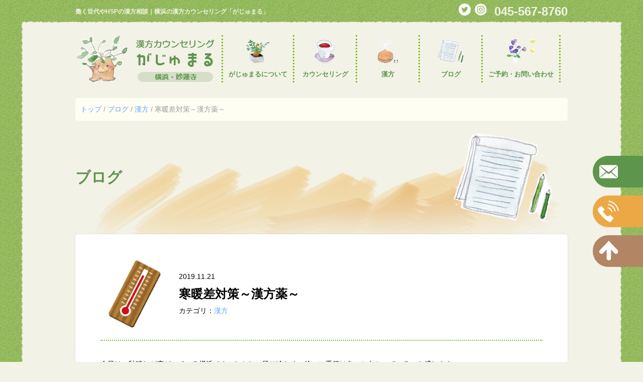

--- FILE ---
content_type: text/html; charset=UTF-8
request_url: https://gajyumaru-kampo.com/blog/959/
body_size: 15871
content:
 <!doctype html>
<html lang="ja">

<head prefix="og: http://ogp.me/ns# fb: http://ogp.me/ns/fb# article: http://ogp.me/ns/article#">
  <meta charset="utf-8">
  <meta name="viewport" content="width=device-width,initial-scale=1.0,minimum-scale=1.0,maximum-scale=1.0,user-scalable=no">
  <link rel="stylesheet" href="https://gajyumaru-kampo.com/wp-content/themes/theme-gajumaru_2212/style.css">
  <link rel="stylesheet" href="https://gajyumaru-kampo.com/wp-content/themes/theme-gajumaru_2212/css/sp-layout.css" type="text/css" media="screen and (max-width: 812px)">
  <title>働く世代やHSPの漢方相談｜横浜の漢方カウンセリング「がじゅまる」  &raquo; 漢方ブログ  寒暖差対策～漢方薬～ | 働く世代やHSPの漢方相談｜横浜の漢方カウンセリング「がじゅまる」</title>
  <script src="https://ajax.googleapis.com/ajax/libs/jquery/1.11.0/jquery.min.js"></script>
  <script src="https://gajyumaru-kampo.com/wp-content/themes/theme-gajumaru_2212/js/toggle.js" type="text/javascript"></script>
  <script src="https://gajyumaru-kampo.com/wp-content/themes/theme-gajumaru_2212/js/smoothScroll.js"></script>
  
		<!-- All in One SEO 4.9.3 - aioseo.com -->
	<meta name="description" content="今日は、秋晴れが広がっている横浜です。しかし、風は冷たく、徐々に季節は冬へと向かっているのを感じます。 最近は" />
	<meta name="robots" content="max-image-preview:large" />
	<meta name="author" content="gajyumaru"/>
	<meta name="google-site-verification" content="E4nkNMyYqyVqyNTLL2KN-pYSOPGw2tTKZHD1_43iqnQ" />
	<link rel="canonical" href="https://gajyumaru-kampo.com/blog/959/" />
	<meta name="generator" content="All in One SEO (AIOSEO) 4.9.3" />

		<script type="text/javascript" >
window.ga=window.ga||function(){(ga.q=ga.q||[]).push(arguments)};ga.l=+new Date;
ga('create', "UA-118350756-1", 'auto');
ga('send', 'pageview');
</script>
<script async src="https://www.google-analytics.com/analytics.js"></script>
		<meta property="og:locale" content="ja_JP" />
		<meta property="og:site_name" content="働く世代やHSPの漢方相談｜横浜の漢方カウンセリング「がじゅまる」" />
		<meta property="og:type" content="article" />
		<meta property="og:title" content="寒暖差対策～漢方薬～ | 働く世代やHSPの漢方相談｜横浜の漢方カウンセリング「がじゅまる」" />
		<meta property="og:description" content="今日は、秋晴れが広がっている横浜です。しかし、風は冷たく、徐々に季節は冬へと向かっているのを感じます。 最近は" />
		<meta property="og:url" content="https://gajyumaru-kampo.com/blog/959/" />
		<meta property="og:image" content="https://gajyumaru-kampo.com/wp-content/uploads/2022/12/facebook.png" />
		<meta property="og:image:secure_url" content="https://gajyumaru-kampo.com/wp-content/uploads/2022/12/facebook.png" />
		<meta property="og:image:width" content="1640" />
		<meta property="og:image:height" content="856" />
		<meta property="article:published_time" content="2019-11-21T03:51:19+00:00" />
		<meta property="article:modified_time" content="2019-11-25T08:55:40+00:00" />
		<meta name="twitter:card" content="summary_large_image" />
		<meta name="twitter:site" content="@hsp_kampo" />
		<meta name="twitter:title" content="寒暖差対策～漢方薬～ | 働く世代やHSPの漢方相談｜横浜の漢方カウンセリング「がじゅまる」" />
		<meta name="twitter:description" content="今日は、秋晴れが広がっている横浜です。しかし、風は冷たく、徐々に季節は冬へと向かっているのを感じます。 最近は" />
		<meta name="twitter:creator" content="@hsp_kampo" />
		<meta name="twitter:image" content="https://gajyumaru-kampo.com/wp-content/uploads/2022/12/facebook.png" />
		<script type="application/ld+json" class="aioseo-schema">
			{"@context":"https:\/\/schema.org","@graph":[{"@type":"Article","@id":"https:\/\/gajyumaru-kampo.com\/blog\/959\/#article","name":"\u5bd2\u6696\u5dee\u5bfe\u7b56\uff5e\u6f22\u65b9\u85ac\uff5e | \u50cd\u304f\u4e16\u4ee3\u3084HSP\u306e\u6f22\u65b9\u76f8\u8ac7\uff5c\u6a2a\u6d5c\u306e\u6f22\u65b9\u30ab\u30a6\u30f3\u30bb\u30ea\u30f3\u30b0\u300c\u304c\u3058\u3085\u307e\u308b\u300d","headline":"\u5bd2\u6696\u5dee\u5bfe\u7b56\uff5e\u6f22\u65b9\u85ac\uff5e","author":{"@id":"https:\/\/gajyumaru-kampo.com\/blog\/author\/gajyumaru\/#author"},"publisher":{"@id":"https:\/\/gajyumaru-kampo.com\/#organization"},"image":{"@type":"ImageObject","url":"https:\/\/gajyumaru-kampo.com\/wp-content\/uploads\/2019\/11\/ondokei.png","width":180,"height":180},"datePublished":"2019-11-21T12:51:19+09:00","dateModified":"2019-11-25T17:55:40+09:00","inLanguage":"ja","mainEntityOfPage":{"@id":"https:\/\/gajyumaru-kampo.com\/blog\/959\/#webpage"},"isPartOf":{"@id":"https:\/\/gajyumaru-kampo.com\/blog\/959\/#webpage"},"articleSection":"\u6f22\u65b9"},{"@type":"BreadcrumbList","@id":"https:\/\/gajyumaru-kampo.com\/blog\/959\/#breadcrumblist","itemListElement":[{"@type":"ListItem","@id":"https:\/\/gajyumaru-kampo.com#listItem","position":1,"name":"Home","item":"https:\/\/gajyumaru-kampo.com","nextItem":{"@type":"ListItem","@id":"https:\/\/gajyumaru-kampo.com\/blog\/category\/kampo\/#listItem","name":"\u6f22\u65b9"}},{"@type":"ListItem","@id":"https:\/\/gajyumaru-kampo.com\/blog\/category\/kampo\/#listItem","position":2,"name":"\u6f22\u65b9","item":"https:\/\/gajyumaru-kampo.com\/blog\/category\/kampo\/","nextItem":{"@type":"ListItem","@id":"https:\/\/gajyumaru-kampo.com\/blog\/959\/#listItem","name":"\u5bd2\u6696\u5dee\u5bfe\u7b56\uff5e\u6f22\u65b9\u85ac\uff5e"},"previousItem":{"@type":"ListItem","@id":"https:\/\/gajyumaru-kampo.com#listItem","name":"Home"}},{"@type":"ListItem","@id":"https:\/\/gajyumaru-kampo.com\/blog\/959\/#listItem","position":3,"name":"\u5bd2\u6696\u5dee\u5bfe\u7b56\uff5e\u6f22\u65b9\u85ac\uff5e","previousItem":{"@type":"ListItem","@id":"https:\/\/gajyumaru-kampo.com\/blog\/category\/kampo\/#listItem","name":"\u6f22\u65b9"}}]},{"@type":"Organization","@id":"https:\/\/gajyumaru-kampo.com\/#organization","name":"\u6f22\u65b9\u30ab\u30a6\u30f3\u30bb\u30ea\u30f3\u30b0\u3000\u304c\u3058\u3085\u307e\u308b","description":"\u65e5\u672c\u3067\u306f\u6570\u5c11\u306a\u3044HSP\u306b\u3082\u5bfe\u5fdc\u3067\u304d\u308b\u6f22\u65b9\u85ac\u5e97\u300c\u6f22\u65b9\u30ab\u30a6\u30f3\u30bb\u30ea\u30f3\u30b0 \u304c\u3058\u3085\u307e\u308b\u300d\u3067\u3059\u3002","url":"https:\/\/gajyumaru-kampo.com\/","telephone":"+81455678760","logo":{"@type":"ImageObject","url":"https:\/\/gajyumaru-kampo.com\/wp-content\/uploads\/2020\/05\/cropped-gajyumaru-kun-1.jpg","@id":"https:\/\/gajyumaru-kampo.com\/blog\/959\/#organizationLogo","width":512,"height":512},"image":{"@id":"https:\/\/gajyumaru-kampo.com\/blog\/959\/#organizationLogo"},"sameAs":["https:\/\/twitter.com\/hsp_kampo","https:\/\/www.instagram.com\/hsp_kampo\/"]},{"@type":"Person","@id":"https:\/\/gajyumaru-kampo.com\/blog\/author\/gajyumaru\/#author","url":"https:\/\/gajyumaru-kampo.com\/blog\/author\/gajyumaru\/","name":"gajyumaru","image":{"@type":"ImageObject","@id":"https:\/\/gajyumaru-kampo.com\/blog\/959\/#authorImage","url":"https:\/\/secure.gravatar.com\/avatar\/45168573e6a44c3541d8b0af6169b68db7456bcbe72622f9bc541cf21569983d?s=96&d=mm&r=g","width":96,"height":96,"caption":"gajyumaru"}},{"@type":"WebPage","@id":"https:\/\/gajyumaru-kampo.com\/blog\/959\/#webpage","url":"https:\/\/gajyumaru-kampo.com\/blog\/959\/","name":"\u5bd2\u6696\u5dee\u5bfe\u7b56\uff5e\u6f22\u65b9\u85ac\uff5e | \u50cd\u304f\u4e16\u4ee3\u3084HSP\u306e\u6f22\u65b9\u76f8\u8ac7\uff5c\u6a2a\u6d5c\u306e\u6f22\u65b9\u30ab\u30a6\u30f3\u30bb\u30ea\u30f3\u30b0\u300c\u304c\u3058\u3085\u307e\u308b\u300d","description":"\u4eca\u65e5\u306f\u3001\u79cb\u6674\u308c\u304c\u5e83\u304c\u3063\u3066\u3044\u308b\u6a2a\u6d5c\u3067\u3059\u3002\u3057\u304b\u3057\u3001\u98a8\u306f\u51b7\u305f\u304f\u3001\u5f90\u3005\u306b\u5b63\u7bc0\u306f\u51ac\u3078\u3068\u5411\u304b\u3063\u3066\u3044\u308b\u306e\u3092\u611f\u3058\u307e\u3059\u3002 \u6700\u8fd1\u306f","inLanguage":"ja","isPartOf":{"@id":"https:\/\/gajyumaru-kampo.com\/#website"},"breadcrumb":{"@id":"https:\/\/gajyumaru-kampo.com\/blog\/959\/#breadcrumblist"},"author":{"@id":"https:\/\/gajyumaru-kampo.com\/blog\/author\/gajyumaru\/#author"},"creator":{"@id":"https:\/\/gajyumaru-kampo.com\/blog\/author\/gajyumaru\/#author"},"image":{"@type":"ImageObject","url":"https:\/\/gajyumaru-kampo.com\/wp-content\/uploads\/2019\/11\/ondokei.png","@id":"https:\/\/gajyumaru-kampo.com\/blog\/959\/#mainImage","width":180,"height":180},"primaryImageOfPage":{"@id":"https:\/\/gajyumaru-kampo.com\/blog\/959\/#mainImage"},"datePublished":"2019-11-21T12:51:19+09:00","dateModified":"2019-11-25T17:55:40+09:00"},{"@type":"WebSite","@id":"https:\/\/gajyumaru-kampo.com\/#website","url":"https:\/\/gajyumaru-kampo.com\/","name":"\u50cd\u304f\u4e16\u4ee3\u3084HSP\u306e\u6f22\u65b9\u76f8\u8ac7\uff5c\u6a2a\u6d5c\u306e\u6f22\u65b9\u30ab\u30a6\u30f3\u30bb\u30ea\u30f3\u30b0\u300c\u304c\u3058\u3085\u307e\u308b\u300d","description":"\u65e5\u672c\u3067\u306f\u6570\u5c11\u306a\u3044HSP\u306b\u3082\u5bfe\u5fdc\u3067\u304d\u308b\u6f22\u65b9\u85ac\u5e97\u300c\u6f22\u65b9\u30ab\u30a6\u30f3\u30bb\u30ea\u30f3\u30b0 \u304c\u3058\u3085\u307e\u308b\u300d\u3067\u3059\u3002","inLanguage":"ja","publisher":{"@id":"https:\/\/gajyumaru-kampo.com\/#organization"}}]}
		</script>
		<!-- All in One SEO -->

<link rel="alternate" type="application/rss+xml" title="働く世代やHSPの漢方相談｜横浜の漢方カウンセリング「がじゅまる」 &raquo; 寒暖差対策～漢方薬～ のコメントのフィード" href="https://gajyumaru-kampo.com/blog/959/feed/" />
<link rel="alternate" title="oEmbed (JSON)" type="application/json+oembed" href="https://gajyumaru-kampo.com/wp-json/oembed/1.0/embed?url=https%3A%2F%2Fgajyumaru-kampo.com%2Fblog%2F959%2F" />
<link rel="alternate" title="oEmbed (XML)" type="text/xml+oembed" href="https://gajyumaru-kampo.com/wp-json/oembed/1.0/embed?url=https%3A%2F%2Fgajyumaru-kampo.com%2Fblog%2F959%2F&#038;format=xml" />
<style id='wp-img-auto-sizes-contain-inline-css' type='text/css'>
img:is([sizes=auto i],[sizes^="auto," i]){contain-intrinsic-size:3000px 1500px}
/*# sourceURL=wp-img-auto-sizes-contain-inline-css */
</style>
<style id='wp-emoji-styles-inline-css' type='text/css'>

	img.wp-smiley, img.emoji {
		display: inline !important;
		border: none !important;
		box-shadow: none !important;
		height: 1em !important;
		width: 1em !important;
		margin: 0 0.07em !important;
		vertical-align: -0.1em !important;
		background: none !important;
		padding: 0 !important;
	}
/*# sourceURL=wp-emoji-styles-inline-css */
</style>
<style id='wp-block-library-inline-css' type='text/css'>
:root{--wp-block-synced-color:#7a00df;--wp-block-synced-color--rgb:122,0,223;--wp-bound-block-color:var(--wp-block-synced-color);--wp-editor-canvas-background:#ddd;--wp-admin-theme-color:#007cba;--wp-admin-theme-color--rgb:0,124,186;--wp-admin-theme-color-darker-10:#006ba1;--wp-admin-theme-color-darker-10--rgb:0,107,160.5;--wp-admin-theme-color-darker-20:#005a87;--wp-admin-theme-color-darker-20--rgb:0,90,135;--wp-admin-border-width-focus:2px}@media (min-resolution:192dpi){:root{--wp-admin-border-width-focus:1.5px}}.wp-element-button{cursor:pointer}:root .has-very-light-gray-background-color{background-color:#eee}:root .has-very-dark-gray-background-color{background-color:#313131}:root .has-very-light-gray-color{color:#eee}:root .has-very-dark-gray-color{color:#313131}:root .has-vivid-green-cyan-to-vivid-cyan-blue-gradient-background{background:linear-gradient(135deg,#00d084,#0693e3)}:root .has-purple-crush-gradient-background{background:linear-gradient(135deg,#34e2e4,#4721fb 50%,#ab1dfe)}:root .has-hazy-dawn-gradient-background{background:linear-gradient(135deg,#faaca8,#dad0ec)}:root .has-subdued-olive-gradient-background{background:linear-gradient(135deg,#fafae1,#67a671)}:root .has-atomic-cream-gradient-background{background:linear-gradient(135deg,#fdd79a,#004a59)}:root .has-nightshade-gradient-background{background:linear-gradient(135deg,#330968,#31cdcf)}:root .has-midnight-gradient-background{background:linear-gradient(135deg,#020381,#2874fc)}:root{--wp--preset--font-size--normal:16px;--wp--preset--font-size--huge:42px}.has-regular-font-size{font-size:1em}.has-larger-font-size{font-size:2.625em}.has-normal-font-size{font-size:var(--wp--preset--font-size--normal)}.has-huge-font-size{font-size:var(--wp--preset--font-size--huge)}.has-text-align-center{text-align:center}.has-text-align-left{text-align:left}.has-text-align-right{text-align:right}.has-fit-text{white-space:nowrap!important}#end-resizable-editor-section{display:none}.aligncenter{clear:both}.items-justified-left{justify-content:flex-start}.items-justified-center{justify-content:center}.items-justified-right{justify-content:flex-end}.items-justified-space-between{justify-content:space-between}.screen-reader-text{border:0;clip-path:inset(50%);height:1px;margin:-1px;overflow:hidden;padding:0;position:absolute;width:1px;word-wrap:normal!important}.screen-reader-text:focus{background-color:#ddd;clip-path:none;color:#444;display:block;font-size:1em;height:auto;left:5px;line-height:normal;padding:15px 23px 14px;text-decoration:none;top:5px;width:auto;z-index:100000}html :where(.has-border-color){border-style:solid}html :where([style*=border-top-color]){border-top-style:solid}html :where([style*=border-right-color]){border-right-style:solid}html :where([style*=border-bottom-color]){border-bottom-style:solid}html :where([style*=border-left-color]){border-left-style:solid}html :where([style*=border-width]){border-style:solid}html :where([style*=border-top-width]){border-top-style:solid}html :where([style*=border-right-width]){border-right-style:solid}html :where([style*=border-bottom-width]){border-bottom-style:solid}html :where([style*=border-left-width]){border-left-style:solid}html :where(img[class*=wp-image-]){height:auto;max-width:100%}:where(figure){margin:0 0 1em}html :where(.is-position-sticky){--wp-admin--admin-bar--position-offset:var(--wp-admin--admin-bar--height,0px)}@media screen and (max-width:600px){html :where(.is-position-sticky){--wp-admin--admin-bar--position-offset:0px}}

/*# sourceURL=wp-block-library-inline-css */
</style><style id='global-styles-inline-css' type='text/css'>
:root{--wp--preset--aspect-ratio--square: 1;--wp--preset--aspect-ratio--4-3: 4/3;--wp--preset--aspect-ratio--3-4: 3/4;--wp--preset--aspect-ratio--3-2: 3/2;--wp--preset--aspect-ratio--2-3: 2/3;--wp--preset--aspect-ratio--16-9: 16/9;--wp--preset--aspect-ratio--9-16: 9/16;--wp--preset--color--black: #000000;--wp--preset--color--cyan-bluish-gray: #abb8c3;--wp--preset--color--white: #ffffff;--wp--preset--color--pale-pink: #f78da7;--wp--preset--color--vivid-red: #cf2e2e;--wp--preset--color--luminous-vivid-orange: #ff6900;--wp--preset--color--luminous-vivid-amber: #fcb900;--wp--preset--color--light-green-cyan: #7bdcb5;--wp--preset--color--vivid-green-cyan: #00d084;--wp--preset--color--pale-cyan-blue: #8ed1fc;--wp--preset--color--vivid-cyan-blue: #0693e3;--wp--preset--color--vivid-purple: #9b51e0;--wp--preset--gradient--vivid-cyan-blue-to-vivid-purple: linear-gradient(135deg,rgb(6,147,227) 0%,rgb(155,81,224) 100%);--wp--preset--gradient--light-green-cyan-to-vivid-green-cyan: linear-gradient(135deg,rgb(122,220,180) 0%,rgb(0,208,130) 100%);--wp--preset--gradient--luminous-vivid-amber-to-luminous-vivid-orange: linear-gradient(135deg,rgb(252,185,0) 0%,rgb(255,105,0) 100%);--wp--preset--gradient--luminous-vivid-orange-to-vivid-red: linear-gradient(135deg,rgb(255,105,0) 0%,rgb(207,46,46) 100%);--wp--preset--gradient--very-light-gray-to-cyan-bluish-gray: linear-gradient(135deg,rgb(238,238,238) 0%,rgb(169,184,195) 100%);--wp--preset--gradient--cool-to-warm-spectrum: linear-gradient(135deg,rgb(74,234,220) 0%,rgb(151,120,209) 20%,rgb(207,42,186) 40%,rgb(238,44,130) 60%,rgb(251,105,98) 80%,rgb(254,248,76) 100%);--wp--preset--gradient--blush-light-purple: linear-gradient(135deg,rgb(255,206,236) 0%,rgb(152,150,240) 100%);--wp--preset--gradient--blush-bordeaux: linear-gradient(135deg,rgb(254,205,165) 0%,rgb(254,45,45) 50%,rgb(107,0,62) 100%);--wp--preset--gradient--luminous-dusk: linear-gradient(135deg,rgb(255,203,112) 0%,rgb(199,81,192) 50%,rgb(65,88,208) 100%);--wp--preset--gradient--pale-ocean: linear-gradient(135deg,rgb(255,245,203) 0%,rgb(182,227,212) 50%,rgb(51,167,181) 100%);--wp--preset--gradient--electric-grass: linear-gradient(135deg,rgb(202,248,128) 0%,rgb(113,206,126) 100%);--wp--preset--gradient--midnight: linear-gradient(135deg,rgb(2,3,129) 0%,rgb(40,116,252) 100%);--wp--preset--font-size--small: 13px;--wp--preset--font-size--medium: 20px;--wp--preset--font-size--large: 36px;--wp--preset--font-size--x-large: 42px;--wp--preset--spacing--20: 0.44rem;--wp--preset--spacing--30: 0.67rem;--wp--preset--spacing--40: 1rem;--wp--preset--spacing--50: 1.5rem;--wp--preset--spacing--60: 2.25rem;--wp--preset--spacing--70: 3.38rem;--wp--preset--spacing--80: 5.06rem;--wp--preset--shadow--natural: 6px 6px 9px rgba(0, 0, 0, 0.2);--wp--preset--shadow--deep: 12px 12px 50px rgba(0, 0, 0, 0.4);--wp--preset--shadow--sharp: 6px 6px 0px rgba(0, 0, 0, 0.2);--wp--preset--shadow--outlined: 6px 6px 0px -3px rgb(255, 255, 255), 6px 6px rgb(0, 0, 0);--wp--preset--shadow--crisp: 6px 6px 0px rgb(0, 0, 0);}:where(.is-layout-flex){gap: 0.5em;}:where(.is-layout-grid){gap: 0.5em;}body .is-layout-flex{display: flex;}.is-layout-flex{flex-wrap: wrap;align-items: center;}.is-layout-flex > :is(*, div){margin: 0;}body .is-layout-grid{display: grid;}.is-layout-grid > :is(*, div){margin: 0;}:where(.wp-block-columns.is-layout-flex){gap: 2em;}:where(.wp-block-columns.is-layout-grid){gap: 2em;}:where(.wp-block-post-template.is-layout-flex){gap: 1.25em;}:where(.wp-block-post-template.is-layout-grid){gap: 1.25em;}.has-black-color{color: var(--wp--preset--color--black) !important;}.has-cyan-bluish-gray-color{color: var(--wp--preset--color--cyan-bluish-gray) !important;}.has-white-color{color: var(--wp--preset--color--white) !important;}.has-pale-pink-color{color: var(--wp--preset--color--pale-pink) !important;}.has-vivid-red-color{color: var(--wp--preset--color--vivid-red) !important;}.has-luminous-vivid-orange-color{color: var(--wp--preset--color--luminous-vivid-orange) !important;}.has-luminous-vivid-amber-color{color: var(--wp--preset--color--luminous-vivid-amber) !important;}.has-light-green-cyan-color{color: var(--wp--preset--color--light-green-cyan) !important;}.has-vivid-green-cyan-color{color: var(--wp--preset--color--vivid-green-cyan) !important;}.has-pale-cyan-blue-color{color: var(--wp--preset--color--pale-cyan-blue) !important;}.has-vivid-cyan-blue-color{color: var(--wp--preset--color--vivid-cyan-blue) !important;}.has-vivid-purple-color{color: var(--wp--preset--color--vivid-purple) !important;}.has-black-background-color{background-color: var(--wp--preset--color--black) !important;}.has-cyan-bluish-gray-background-color{background-color: var(--wp--preset--color--cyan-bluish-gray) !important;}.has-white-background-color{background-color: var(--wp--preset--color--white) !important;}.has-pale-pink-background-color{background-color: var(--wp--preset--color--pale-pink) !important;}.has-vivid-red-background-color{background-color: var(--wp--preset--color--vivid-red) !important;}.has-luminous-vivid-orange-background-color{background-color: var(--wp--preset--color--luminous-vivid-orange) !important;}.has-luminous-vivid-amber-background-color{background-color: var(--wp--preset--color--luminous-vivid-amber) !important;}.has-light-green-cyan-background-color{background-color: var(--wp--preset--color--light-green-cyan) !important;}.has-vivid-green-cyan-background-color{background-color: var(--wp--preset--color--vivid-green-cyan) !important;}.has-pale-cyan-blue-background-color{background-color: var(--wp--preset--color--pale-cyan-blue) !important;}.has-vivid-cyan-blue-background-color{background-color: var(--wp--preset--color--vivid-cyan-blue) !important;}.has-vivid-purple-background-color{background-color: var(--wp--preset--color--vivid-purple) !important;}.has-black-border-color{border-color: var(--wp--preset--color--black) !important;}.has-cyan-bluish-gray-border-color{border-color: var(--wp--preset--color--cyan-bluish-gray) !important;}.has-white-border-color{border-color: var(--wp--preset--color--white) !important;}.has-pale-pink-border-color{border-color: var(--wp--preset--color--pale-pink) !important;}.has-vivid-red-border-color{border-color: var(--wp--preset--color--vivid-red) !important;}.has-luminous-vivid-orange-border-color{border-color: var(--wp--preset--color--luminous-vivid-orange) !important;}.has-luminous-vivid-amber-border-color{border-color: var(--wp--preset--color--luminous-vivid-amber) !important;}.has-light-green-cyan-border-color{border-color: var(--wp--preset--color--light-green-cyan) !important;}.has-vivid-green-cyan-border-color{border-color: var(--wp--preset--color--vivid-green-cyan) !important;}.has-pale-cyan-blue-border-color{border-color: var(--wp--preset--color--pale-cyan-blue) !important;}.has-vivid-cyan-blue-border-color{border-color: var(--wp--preset--color--vivid-cyan-blue) !important;}.has-vivid-purple-border-color{border-color: var(--wp--preset--color--vivid-purple) !important;}.has-vivid-cyan-blue-to-vivid-purple-gradient-background{background: var(--wp--preset--gradient--vivid-cyan-blue-to-vivid-purple) !important;}.has-light-green-cyan-to-vivid-green-cyan-gradient-background{background: var(--wp--preset--gradient--light-green-cyan-to-vivid-green-cyan) !important;}.has-luminous-vivid-amber-to-luminous-vivid-orange-gradient-background{background: var(--wp--preset--gradient--luminous-vivid-amber-to-luminous-vivid-orange) !important;}.has-luminous-vivid-orange-to-vivid-red-gradient-background{background: var(--wp--preset--gradient--luminous-vivid-orange-to-vivid-red) !important;}.has-very-light-gray-to-cyan-bluish-gray-gradient-background{background: var(--wp--preset--gradient--very-light-gray-to-cyan-bluish-gray) !important;}.has-cool-to-warm-spectrum-gradient-background{background: var(--wp--preset--gradient--cool-to-warm-spectrum) !important;}.has-blush-light-purple-gradient-background{background: var(--wp--preset--gradient--blush-light-purple) !important;}.has-blush-bordeaux-gradient-background{background: var(--wp--preset--gradient--blush-bordeaux) !important;}.has-luminous-dusk-gradient-background{background: var(--wp--preset--gradient--luminous-dusk) !important;}.has-pale-ocean-gradient-background{background: var(--wp--preset--gradient--pale-ocean) !important;}.has-electric-grass-gradient-background{background: var(--wp--preset--gradient--electric-grass) !important;}.has-midnight-gradient-background{background: var(--wp--preset--gradient--midnight) !important;}.has-small-font-size{font-size: var(--wp--preset--font-size--small) !important;}.has-medium-font-size{font-size: var(--wp--preset--font-size--medium) !important;}.has-large-font-size{font-size: var(--wp--preset--font-size--large) !important;}.has-x-large-font-size{font-size: var(--wp--preset--font-size--x-large) !important;}
/*# sourceURL=global-styles-inline-css */
</style>

<style id='classic-theme-styles-inline-css' type='text/css'>
/*! This file is auto-generated */
.wp-block-button__link{color:#fff;background-color:#32373c;border-radius:9999px;box-shadow:none;text-decoration:none;padding:calc(.667em + 2px) calc(1.333em + 2px);font-size:1.125em}.wp-block-file__button{background:#32373c;color:#fff;text-decoration:none}
/*# sourceURL=/wp-includes/css/classic-themes.min.css */
</style>
<link rel='stylesheet' id='contact-form-7-css' href='https://gajyumaru-kampo.com/wp-content/plugins/contact-form-7/includes/css/styles.css?ver=6.1.4' type='text/css' media='all' />
<link rel='stylesheet' id='xo-event-calendar-css' href='https://gajyumaru-kampo.com/wp-content/plugins/xo-event-calendar/css/xo-event-calendar.css?ver=3.2.10' type='text/css' media='all' />
<link rel='stylesheet' id='xo-event-calendar-event-calendar-css' href='https://gajyumaru-kampo.com/wp-content/plugins/xo-event-calendar/build/event-calendar/style-index.css?ver=3.2.10' type='text/css' media='all' />
<link rel='stylesheet' id='wp-pagenavi-css' href='https://gajyumaru-kampo.com/wp-content/plugins/wp-pagenavi/pagenavi-css.css?ver=2.70' type='text/css' media='all' />
<link rel="https://api.w.org/" href="https://gajyumaru-kampo.com/wp-json/" /><link rel="alternate" title="JSON" type="application/json" href="https://gajyumaru-kampo.com/wp-json/wp/v2/posts/959" /><link rel="EditURI" type="application/rsd+xml" title="RSD" href="https://gajyumaru-kampo.com/xmlrpc.php?rsd" />
<meta name="generator" content="WordPress 6.9" />
<link rel='shortlink' href='https://gajyumaru-kampo.com/?p=959' />
<link rel="icon" href="https://gajyumaru-kampo.com/wp-content/uploads/2020/05/cropped-gajyumaru-kun-1-32x32.jpg" sizes="32x32" />
<link rel="icon" href="https://gajyumaru-kampo.com/wp-content/uploads/2020/05/cropped-gajyumaru-kun-1-192x192.jpg" sizes="192x192" />
<link rel="apple-touch-icon" href="https://gajyumaru-kampo.com/wp-content/uploads/2020/05/cropped-gajyumaru-kun-1-180x180.jpg" />
<meta name="msapplication-TileImage" content="https://gajyumaru-kampo.com/wp-content/uploads/2020/05/cropped-gajyumaru-kun-1-270x270.jpg" />
  <script>
    $(function() {
      $(".q").click(function() {
        $(this).next('.a').slideToggle('fast');
        $(this).toggleClass("active");
        return false;
      });

      //クリックしたときのファンクションをまとめて指定
      $('.tab .col:nth-child(1)').addClass('current');
      $('.tab .col').click(function() {
        var num = $(this).parent().children('.col').index(this);
        $(this).parent('.tab').each(function() {
          $('>.col', this).removeClass('current').eq(num).addClass('current');
        });
        $(this).parent().next().children('.content').hide().eq(num).show();
      }).first().click();


    });
  </script>
  <link rel="alternate" type="application/rss+xml" title="働く世代やHSPの漢方相談｜横浜の漢方カウンセリング「がじゅまる」 RSS Feed" href="https://gajyumaru-kampo.com/feed/" />
</head>

<body class="sub blog single" id="top">
  <div class="lawn">
    <header>
      <div class="hbar">
        <div class="wrapper flexbox col2">
          <h1>働く世代やHSPの漢方相談｜横浜の漢方カウンセリング「がじゅまる」</h1>
          <address class="flexbox">
            <!--<p>火・金｜12:00～19:00</p>
        <p>水・土｜10:00～17:00</p>-->
            <div class="sns-icon">
              <a href="https://twitter.com/hsp_kampo" target="_blank"><img src="https://gajyumaru-kampo.com/wp-content/themes/theme-gajumaru_2212/img/twitter.png" alt="twitter"></a>
              <a href="https://www.instagram.com/hsp_kampo/" target="_blank"><img src="https://gajyumaru-kampo.com/wp-content/themes/theme-gajumaru_2212/img/instagram.png" alt="instagram"></a>
            </div>
            <a href="tel:045-567-8760">045-567-8760</a>
          </address>
        </div>
      </div>
      <div class="wrapper flexbox logobar">
        <p class="logo line0"><a href="/"><img src="https://gajyumaru-kampo.com/wp-content/themes/theme-gajumaru_2212/img/logo.png" alt="ストレス・生理痛・不眠カウンセラー｜漢方カウンセリング「がじゅまる」｜横浜・妙蓮寺"></a></p>
        <nav class="gnav">
          <ul class="flexbox">
            <li><a href="/about/"><img src="https://gajyumaru-kampo.com/wp-content/themes/theme-gajumaru_2212/img/gajumaru.png" alt="がじゅまるについて" width="47" height="48">がじゅまるについて </a></li>
            <li><a href="/counseling/"><img src="https://gajyumaru-kampo.com/wp-content/themes/theme-gajumaru_2212/img/tea.png" alt="カウンセリング" width="47" height="53">カウンセリング</a></li>
            <li><a href="/herbal-medicine/"><img src="https://gajyumaru-kampo.com/wp-content/themes/theme-gajumaru_2212/img/aloma.png" alt="漢方" width="57" height="48">漢方</a></li>
            <li><a href="/blog/"><img src="https://gajyumaru-kampo.com/wp-content/themes/theme-gajumaru_2212/img/blog.png" alt="ブログ" width="57" height="48">ブログ</a></li>
            <li><a href="#contact"><img src="https://gajyumaru-kampo.com/wp-content/themes/theme-gajumaru_2212/img/flower.png" alt="ご予約・お問い合わせ" width="57" height="48">ご予約・お問い合わせ</a></li>
          </ul>
        </nav>
        <div class="square">
          <nav id="toggle"><a class="menu-trigger" href="#"> <span></span> <span></span> <span></span> </a></nav>
        </div>
      </div>
    </header><nav class="wrapper breadcrumb">
    <div class="item">
      <p><a href="/">トップ</a> / <a href="/blog/">ブログ</a> / <a href="https://gajyumaru-kampo.com/blog/category/kampo/">漢方</a> / 寒暖差対策～漢方薬～</p>
    </div>
</nav>

<p class="title wrapper">ブログ<img src="https://gajyumaru-kampo.com/wp-content/themes/theme-gajumaru_2212/img/blog.png" alt="ブログ"></p>

<div class="bg-white wrapper bottom40">
  					                    <article class="">
    <div class=" flexbox headline">
      <p class="thumbnail line0"><img width="150" height="150" src="https://gajyumaru-kampo.com/wp-content/uploads/2019/11/ondokei-150x150.png" class="attachment-thumbnail size-thumbnail wp-post-image" alt="" decoding="async" srcset="https://gajyumaru-kampo.com/wp-content/uploads/2019/11/ondokei-150x150.png 150w, https://gajyumaru-kampo.com/wp-content/uploads/2019/11/ondokei.png 180w" sizes="(max-width: 150px) 100vw, 150px" /></p>
      <div class="item">
        <div class="vmiddle">
          <p>2019.11.21</p>
          <h1>寒暖差対策～漢方薬～</h1>
            <p>カテゴリ：<a href="https://gajyumaru-kampo.com/blog/category/kampo/">漢方</a></p>
          </div>
      </div>
    </div>
    <div class="entrybody">
	<div class="bottom30">今日は、秋晴れが広がっている横浜です。しかし、風は冷たく、徐々に季節は冬へと向かっているのを感じます。<br />
<br />
<img fetchpriority="high" decoding="async" class="alignnone size-full wp-image-960" src="http://gajyumaru-kampo.com/wp-content/uploads/2019/11/resize0099.jpg" alt="" width="480" height="320" srcset="https://gajyumaru-kampo.com/wp-content/uploads/2019/11/resize0099.jpg 480w, https://gajyumaru-kampo.com/wp-content/uploads/2019/11/resize0099-300x200.jpg 300w" sizes="(max-width: 480px) 100vw, 480px" /><br />
<br />
最近は、一日の中での寒暖差や、前日との寒暖差で体調を崩されている方が増えています。今日は、「漢方で寒暖差対策！」について書いていきたいと思います。<br />
<br />
<br />
<h2>漢方で寒暖差対策！</h2>
中医学は、自然界の気候を「風・寒・暑・湿・燥・火」と６つに分けました。これを六気といいます。六気は、季節と結びつきが深く、春は風、梅雨は湿、夏は暑と火、秋は燥、冬は寒に配属されています。具体的な例を挙げると、春は花粉症など風による疾患が多く、梅雨は食あたりや水虫など湿による疾患が多く、夏は熱中症など暑と火の疾患が多く、秋は空咳など燥による疾患が多く、冬は冷え性やしもやけなど寒による疾患が多いです。<br />
<br />
気力が充実していてからだが健康ならば、六気を受けてもうまく順応できますが、気が足らなかったり、からだの抵抗力が低下していると、六気の影響を受けやすく病気にかかりやすくなります。<br />
<br />
<br />
<h3><img decoding="async" class="alignnone size-full wp-image-961" src="http://gajyumaru-kampo.com/wp-content/uploads/2019/11/meneki_bad.png" alt="" width="180" height="180" srcset="https://gajyumaru-kampo.com/wp-content/uploads/2019/11/meneki_bad.png 180w, https://gajyumaru-kampo.com/wp-content/uploads/2019/11/meneki_bad-150x150.png 150w" sizes="(max-width: 180px) 100vw, 180px" /></h3>
<br />
<h3><span style="color: #008000;">体のバリア「衛気」を強化して、免疫力を高める</span></h3>
中医学では、皮膚の表面には「衛気(えき)」という気が流れていて、ウイルスや花粉など外邪から身を守っていると考えられています。その衛気が不足すると体のバリアが弱まり、風邪をひきやすくなったり、汗が出やすくなったり、肌がかゆくなったりしやすくなります。また、温度変化にも順応しにくくなるので、季節の変わり目に体調を崩しやすくなります。<br />
<br />
特に、今頃のように寒暖の差が激しいと、何度も体を温めたり冷やしたりして体温調節を行うために、多くのエネルギーを使うことになります。<br />
<br />
<br />
<h3><span style="color: #008000;">衛気(えき)を高める漢方「玉屏風散（ぎょくへいふうさん）」</span></h3>
寒暖差に弱い方は、その衛気(えき)が不足していると考えられます。衛気(えき)を高める漢方の代表的なものに「玉屏風散（ぎょくへいふうさん）」があります。名前に｢屏風｣と入っているように、体に必要なものを通し、入ってはいけないものを食い止める働きがあります。<br />
<br />
黄耆・白朮・防風と３味しか生薬は入っていませんが、免疫を高める作用があり、外邪の侵入を防ぎます。本格的な風邪シーズンを前に飲んでおくと、風邪やインフルエンザ予防になります。受験生で風邪をひきやすい方は、今のうちから飲まれることをおすすめします。<br />
<br />
<img loading="lazy" decoding="async" class="alignnone size-full wp-image-962" src="http://gajyumaru-kampo.com/wp-content/uploads/2019/11/hinamatsuri_byoubu_gold.png" alt="" width="180" height="180" srcset="https://gajyumaru-kampo.com/wp-content/uploads/2019/11/hinamatsuri_byoubu_gold.png 180w, https://gajyumaru-kampo.com/wp-content/uploads/2019/11/hinamatsuri_byoubu_gold-150x150.png 150w" sizes="auto, (max-width: 180px) 100vw, 180px" /><br />
<br />
次回は、手軽にできる寒暖差対策について書いていきたいと思います。<br />
<br />
<br />
<a href="http://nav.cx/klwUZDT"><img decoding="async" src="https://scdn.line-apps.com/n/line_add_friends/btn/ja.png" alt="友だち追加" height="36" border="0" /></a> 　←LINEからでも、ご予約や簡単なご相談を承っております。</div>
    </div>
      </article>
      </div>
<aside class="wrapper bottom30">
  <div class="sns">
    <ul class="flexbox">
      <!--ツイートボタン-->
      <li class="twitter"> 
        <a href='http://twitter.com/share?text=寒暖差対策～漢方薬～&url=https://gajyumaru-kampo.com/blog/959/&via=&tw_p=tweetbutton&related="" onclick="javascript:window.open(this.href, '', 'menubar=no,toolbar=no,resizable=yes,scrollbars=yes,height=400,width=600');return false;'><i class="fa fa-twitter"></i>Twitter&nbsp;</a>
        </li>
      <!--Facebookボタン-->      
      <li class="facebook">       
        <a href="http://www.facebook.com/sharer.php?src=bm&u=https://gajyumaru-kampo.com/blog/959/&t=寒暖差対策～漢方薬～" onclick="javascript:window.open(this.href, '', 'menubar=no,toolbar=no,resizable=yes,scrollbars=yes,height=800,width=1000');return false;"><i class="fa fa-facebook"></i>Facebook&nbsp;</a>
        </li>
      <!--Google+1ボタン-->
      <li class="googleplus">
        <a href="https://plus.google.com/share?url=https://gajyumaru-kampo.com/blog/959/" onclick="javascript:window.open(this.href, '', 'menubar=no,toolbar=no,resizable=yes,scrollbars=yes,height=600,width=500');return false;"><i class="fa fa-google-plus"></i>Google+&nbsp;</a>
        </li>
      <!--はてブボタン-->  
      <li class="hatebu"> 
        <a href="http://b.hatena.ne.jp/add?mode=confirm&url=https://gajyumaru-kampo.com/blog/959/" onclick="javascript:window.open(this.href, '', 'menubar=no,toolbar=no,resizable=yes,scrollbars=yes,height=400,width=510');return false;" ><i class="fa fa-hatena"></i>はてブ&nbsp; </a>
        </li>
      <!--LINEボタン-->      
      <li class="line">
        <a href="http://line.me/R/msg/text/?https://gajyumaru-kampo.com/blog/959/" target="blank">LINE</a>
        </li>       
      <!--ポケットボタン-->      
      <li class="pocket">
        <a href="http://getpocket.com/edit?url=https://gajyumaru-kampo.com/blog/959/&title=寒暖差対策～漢方薬～" target="blank"><i class="fa fa-get-pocket"></i>Pocket&nbsp; </a></li>  
      </ul>  
  </div>
</aside>

<aside class="bg-white wrapper bottom30">
	<h2>他にもこんな記事が読まれています</h2>
                 									    <article class="bloglist flexbox">
      	<p class="thumbnail"><a href="https://gajyumaru-kampo.com/blog/2395/"><img width="150" height="150" src="https://gajyumaru-kampo.com/wp-content/uploads/2022/12/yaruki_nai_casual_woman-150x150.png" class="attachment-thumbnail size-thumbnail wp-post-image" alt="" decoding="async" loading="lazy" /></a></p>
        <div class="item">
       	  <p>2022.12.08</p>
            <h3><a href="https://gajyumaru-kampo.com/blog/2395/">HSPのお悩み：冬季うつになりやすい</a></h3>
            <p>寒い日が続いていましたが、今日は快晴で暖かさも感じられた横浜でした。師走になり日に日に慌ただしくなってきますが、どうぞ体調管理にお気を付けてお過ごしください。…</p>
        </div>
      </article>
          <article class="bloglist flexbox">
      	<p class="thumbnail"><a href="https://gajyumaru-kampo.com/blog/1117/"><img width="150" height="150" src="https://gajyumaru-kampo.com/wp-content/uploads/2020/01/character_body_blood_ketsueki-150x150.png" class="attachment-thumbnail size-thumbnail wp-post-image" alt="" decoding="async" loading="lazy" srcset="https://gajyumaru-kampo.com/wp-content/uploads/2020/01/character_body_blood_ketsueki-150x150.png 150w, https://gajyumaru-kampo.com/wp-content/uploads/2020/01/character_body_blood_ketsueki.png 180w" sizes="auto, (max-width: 150px) 100vw, 150px" /></a></p>
        <div class="item">
       	  <p>2020.01.30</p>
            <h3><a href="https://gajyumaru-kampo.com/blog/1117/">血の量と質を上げることが大事</a></h3>
            <p>今日は、一日を通して晴れで、気温もグッと上がっている横浜です。今年に入ってぐずつくお天気が多かったですが、この先はしばらく良さそうなので、お布団を干すなど晴れ間…</p>
        </div>
      </article>
          <article class="bloglist flexbox">
      	<p class="thumbnail"><a href="https://gajyumaru-kampo.com/blog/516/"><img width="150" height="150" src="https://gajyumaru-kampo.com/wp-content/uploads/2019/04/婦人宝-150x150.jpg" class="attachment-thumbnail size-thumbnail wp-post-image" alt="" decoding="async" loading="lazy" /></a></p>
        <div class="item">
       	  <p>2019.04.22</p>
            <h3><a href="https://gajyumaru-kampo.com/blog/516/">ホルモンバランスの乱れによる不調に「補血」ケア</a></h3>
            <p>今日も、ポカポカ陽気で暖かい横浜です。最近は、ウグイスの美しい声が響いていて、春の深まりを感じます。

春になって、ホルモンバランスの乱れからさまざまな症状…</p>
        </div>
      </article>
      </aside>
<p class="bottom60 wrapper"><a href="/blog/" class="btn mustcenter back">ブログトップへ戻る</a></p>

</div><!-- //lawn -->
<footer>
  <div class="calendar">
    <div class="bg-white wrapper bottom40">
      <h2>営業カレンダー</h2>
      <div class="flexbox col2">
        <div class="col">
          <div  id="xo-event-calendar-1" class="xo-event-calendar" ><div class="calendars xo-months" ><div class="calendar xo-month-wrap"><table class="xo-month"><caption><div class="month-header"><button type="button" class="month-prev" onclick="this.disabled = true; xo_event_calendar_month(this,'2025-12',0,'','day-off',-1,-1,0,1,1,'',1,1,'2026-1'); return false;"><span class="nav-prev">PREV</span></button><span class="calendar-caption">2026年 1月</span><button type="button" class="month-next" onclick="this.disabled = true; xo_event_calendar_month(this,'2026-2',0,'','day-off',-1,-1,0,1,1,'',1,1,'2026-1'); return false;"><span class="nav-next">NEXT</span></button></div></caption><thead><tr><th class="sunday">日</th><th class="monday">月</th><th class="tuesday">火</th><th class="wednesday">水</th><th class="thursday">木</th><th class="friday">金</th><th class="saturday">土</th></tr></thead><tbody><tr><td colspan="7" class="month-week"><table class="month-dayname"><tbody><tr class="dayname"><td><div class="other-month holiday-day-off" style="background-color: #ea8ab8;">28</div></td><td><div class="other-month holiday-day-off" style="background-color: #ea8ab8;">29</div></td><td><div class="other-month" >30</div></td><td><div class="other-month" >31</div></td><td><div class="holiday-day-off" style="background-color: #ea8ab8;">1</div></td><td><div class="holiday-day-off" style="background-color: #ea8ab8;">2</div></td><td><div class="holiday-day-off" style="background-color: #ea8ab8;">3</div></td></tr></tbody></table><div class="month-dayname-space"></div><table class="month-event-space"><tbody><tr><td><div></div></td><td><div></div></td><td><div></div></td><td><div></div></td><td><div></div></td><td><div></div></td><td><div></div></td></tr></tbody></table></td></tr><tr><td colspan="7" class="month-week"><table class="month-dayname"><tbody><tr class="dayname"><td><div class="holiday-day-off" style="background-color: #ea8ab8;">4</div></td><td><div class="holiday-day-off" style="background-color: #ea8ab8;">5</div></td><td><div >6</div></td><td><div >7</div></td><td><div class="holiday-day-off" style="background-color: #ea8ab8;">8</div></td><td><div >9</div></td><td><div >10</div></td></tr></tbody></table><div class="month-dayname-space"></div><table class="month-event-space"><tbody><tr><td><div></div></td><td><div></div></td><td><div></div></td><td><div></div></td><td><div></div></td><td><div></div></td><td><div></div></td></tr></tbody></table></td></tr><tr><td colspan="7" class="month-week"><table class="month-dayname"><tbody><tr class="dayname"><td><div class="holiday-day-off" style="background-color: #ea8ab8;">11</div></td><td><div class="holiday-day-off" style="background-color: #ea8ab8;">12</div></td><td><div >13</div></td><td><div >14</div></td><td><div class="holiday-day-off" style="background-color: #ea8ab8;">15</div></td><td><div >16</div></td><td><div >17</div></td></tr></tbody></table><div class="month-dayname-space"></div><table class="month-event-space"><tbody><tr><td><div></div></td><td><div></div></td><td><div></div></td><td><div></div></td><td><div></div></td><td><div></div></td><td><div></div></td></tr></tbody></table></td></tr><tr><td colspan="7" class="month-week"><table class="month-dayname"><tbody><tr class="dayname"><td><div class="holiday-day-off" style="background-color: #ea8ab8;">18</div></td><td><div class="holiday-day-off" style="background-color: #ea8ab8;">19</div></td><td><div >20</div></td><td><div class="today" >21</div></td><td><div class="holiday-day-off" style="background-color: #ea8ab8;">22</div></td><td><div >23</div></td><td><div >24</div></td></tr></tbody></table><div class="month-dayname-space"></div><table class="month-event-space"><tbody><tr><td><div></div></td><td><div></div></td><td><div></div></td><td><div></div></td><td><div></div></td><td><div></div></td><td><div></div></td></tr></tbody></table></td></tr><tr><td colspan="7" class="month-week"><table class="month-dayname"><tbody><tr class="dayname"><td><div class="holiday-day-off" style="background-color: #ea8ab8;">25</div></td><td><div class="holiday-day-off" style="background-color: #ea8ab8;">26</div></td><td><div >27</div></td><td><div >28</div></td><td><div class="holiday-day-off" style="background-color: #ea8ab8;">29</div></td><td><div >30</div></td><td><div >31</div></td></tr></tbody></table><div class="month-dayname-space"></div><table class="month-event-space"><tbody><tr><td><div></div></td><td><div></div></td><td><div></div></td><td><div></div></td><td><div></div></td><td><div></div></td><td><div></div></td></tr></tbody></table></td></tr></tbody></table></div>
</div><div class="holiday-titles" ><p class="holiday-title"><span style="background-color: #ea8ab8;"></span>休業日</p></div><div class="loading-animation"></div></div>
        </div>
        <div class="col">
          <table width="100%" border="0" cellspacing="0" cellpadding="0" class="time bottom20">
            <tr>
              <th scope="row">&nbsp;</th>
              <th width="11%">月</th>
              <th width="11%">火</th>
              <th width="11%">水</th>
              <th width="11%">木</th>
              <th width="11%">金</th>
              <th width="11%">土</th>
              <th width="11%">日</th>
              <th width="11%">祝</th>
            </tr>
            <tr>
              <th scope="row">10:00-18:00 </th>
              <td width="11%">休</td>
              <td width="11%"><img src="https://gajyumaru-kampo.com/wp-content/themes/theme-gajumaru_2212/img/circle.png" width="16" height="16" alt="営業"></td>
              <td width="11%"><img src="https://gajyumaru-kampo.com/wp-content/themes/theme-gajumaru_2212/img/circle.png" width="16" height="16" alt="営業"></td>
              <td width="11%">休</td>
              <td width="11%"><img src="https://gajyumaru-kampo.com/wp-content/themes/theme-gajumaru_2212/img/circle.png" width="16" height="16" alt="営業"></td>
              <td width="11%"><img src="https://gajyumaru-kampo.com/wp-content/themes/theme-gajumaru_2212/img/circle.png" width="16" height="16" alt="営業"></td>
              <td width="11%">△</td>
              <td width="11%">休</td>
            </tr>
            <tr>
              <th scope="row">18:00-20:00</th>
              <td width="11%">休</td>
              <td width="11%">△</td>
              <td width="11%">△</td>
              <td width="11%">休</td>
              <td width="11%">△</td>
              <td width="11%" class="empty">&nbsp;</td>
              <td width="11%" class="empty">&nbsp;</td>
              <td width="11%">休</td>
            </tr>
          </table>
          <p class="font12 bottom20">△：完全予約制です(ご予約がある場合のみの営業となります)<br>平日夜間や日曜日しかご都合がつかない場合にご利用ください。
          </p>
        </div>
      </div>
    </div>

    <div class="bg-white wrapper sns-area">
      <p class="text-center">SNSでも情報を発信しています</p>
      <div class="flexbox col2">
        <a href="https://twitter.com/hsp_kampo" target="_blank" class="col"><img src="https://gajyumaru-kampo.com/wp-content/themes/theme-gajumaru_2212/img/bnr-twitter.png"></a>
        <a href="https://www.instagram.com/hsp_kampo/" target="_blank"  class="col"><img src="https://gajyumaru-kampo.com/wp-content/themes/theme-gajumaru_2212/img/bnr-Instagram.png"></a>
      </div>
    </div>
  </div>
  <div id="contact">
    <div class="wrapper box">
      <h2>ご予約・お問い合わせ</h2>
       <!---->
     
<div class="wpcf7 no-js" id="wpcf7-f5-o1" lang="ja" dir="ltr" data-wpcf7-id="5">
<div class="screen-reader-response"><p role="status" aria-live="polite" aria-atomic="true"></p> <ul></ul></div>
<form action="/blog/959/#wpcf7-f5-o1" method="post" class="wpcf7-form init" aria-label="コンタクトフォーム" novalidate="novalidate" data-status="init">
<fieldset class="hidden-fields-container"><input type="hidden" name="_wpcf7" value="5" /><input type="hidden" name="_wpcf7_version" value="6.1.4" /><input type="hidden" name="_wpcf7_locale" value="ja" /><input type="hidden" name="_wpcf7_unit_tag" value="wpcf7-f5-o1" /><input type="hidden" name="_wpcf7_container_post" value="0" /><input type="hidden" name="_wpcf7_posted_data_hash" value="" />
</fieldset>
<div class="col">
	<p class="bottom20 mail-radio-area"><span style="color:#fff;">当てはまる方はチェックしてください。<br />
<span class="wpcf7-form-control-wrap" data-name="checkbox-89"><span class="wpcf7-form-control wpcf7-checkbox"><span class="wpcf7-list-item first"><label><input type="checkbox" name="checkbox-89[]" value="オンラインカウンセリング希望" /><span class="wpcf7-list-item-label">オンラインカウンセリング希望</span></label></span><span class="wpcf7-list-item last"><label><input type="checkbox" name="checkbox-89[]" value="お仕事お悩み相談室（漢方相談もご希望の場合はチェック不要です）" /><span class="wpcf7-list-item-label">お仕事お悩み相談室（漢方相談もご希望の場合はチェック不要です）</span></label></span></span></span></span>
	</p>
</div>
<div class="flexbox col2">
	<div class="col">
		<p><span class="wpcf7-form-control-wrap" data-name="your-name"><input size="40" maxlength="400" class="wpcf7-form-control wpcf7-text wpcf7-validates-as-required" aria-required="true" aria-invalid="false" placeholder="お名前（必須）" value="" type="text" name="your-name" /></span>
		</p>
		<p><span class="wpcf7-form-control-wrap" data-name="your-tel"><input size="40" maxlength="400" class="wpcf7-form-control wpcf7-text wpcf7-validates-as-required" aria-required="true" aria-invalid="false" placeholder="お電話番号（必須）" value="" type="text" name="your-tel" /></span>
		</p>
		<p><span class="wpcf7-form-control-wrap" data-name="your-email"><input size="40" maxlength="400" class="wpcf7-form-control wpcf7-email wpcf7-validates-as-required wpcf7-text wpcf7-validates-as-email" aria-required="true" aria-invalid="false" placeholder="メールアドレス（必須）" value="" type="email" name="your-email" /></span>
		</p>
		<p class="bottom10"><span class="wpcf7-form-control-wrap" data-name="your-date"><input size="40" maxlength="400" class="wpcf7-form-control wpcf7-text" aria-invalid="false" placeholder="カウンセリング希望日" value="" type="text" name="your-date" /></span><br />
<span style="color:#fff;">※希望日時はできる限り複数ご記入ください。また、ご予約可能な曜日や時間帯が限られている場合は、その旨ご記入ください。</span>
		</p>
	</div>
	<div class="col">
		<div class="bottom20">
			<p><span class="wpcf7-form-control-wrap" data-name="your-message"><textarea cols="40" rows="10" maxlength="2000" class="wpcf7-form-control wpcf7-textarea wpcf7-validates-as-required" aria-required="true" aria-invalid="false" placeholder="ご相談内容（必須）" name="your-message"></textarea></span>
			</p>
		</div>
	</div>
</div>
<p><button type="submit" class="btn mustcenter submit wpcf7-form-control wpcf7-submit">この内容で送信</button><br />
<script>
document.addEventListener( 'wpcf7mailsent', function( event ) {
location = '/thanks/';
}, false );
</script>
</p><p style="display: none !important;" class="akismet-fields-container" data-prefix="_wpcf7_ak_"><label>&#916;<textarea name="_wpcf7_ak_hp_textarea" cols="45" rows="8" maxlength="100"></textarea></label><input type="hidden" id="ak_js_1" name="_wpcf7_ak_js" value="142"/><script>document.getElementById( "ak_js_1" ).setAttribute( "value", ( new Date() ).getTime() );</script></p><div class="wpcf7-response-output" aria-hidden="true"></div>
</form>
</div>
    </div>
  </div>
  <div class="flexbox col2 wrapper fbar">
    <div class="col">
      <address class="flexbox">
        <p class="line0"><a href="/"><img src="https://gajyumaru-kampo.com/wp-content/themes/theme-gajumaru_2212/img/logo.png" alt="ストレス・生理痛・不眠カウンセラー｜漢方カウンセリング「がじゅまる」｜横浜・妙蓮寺" width="233" height="80"></a></p>
        <p class="top10">〒222-0011<br>
          神奈川県横浜市港北区菊名１－５－１<br>
          <a href="/about/#map">[ 地図を見る ]</a>
        </p>
      </address>
    </div>
    <div class="col">
      <small class="mincho">Copyright © がじゅまる All rights reserved.</small>
      <div class="sns-icon">
        <a href="https://twitter.com/hsp_kampo" target="_blank"><img src="https://gajyumaru-kampo.com/wp-content/themes/theme-gajumaru_2212/img/twitter.png" alt="twitter"></a>
        <a href="https://www.instagram.com/hsp_kampo/" target="_blank"><img src="https://gajyumaru-kampo.com/wp-content/themes/theme-gajumaru_2212/img/instagram.png" alt="instagram"></a>
      </div>
    </div>
  </div>
</footer>
<nav class="sidenav">
  <ul>
    <li class="mail line0"><a href="#contact"><img src="https://gajyumaru-kampo.com/wp-content/themes/theme-gajumaru_2212/img/mail.png" alt="メールで問合せ" width="43" height="43"></a></li>
    <li class="tel line0"><a href="tel:045-567-8760"><img src="https://gajyumaru-kampo.com/wp-content/themes/theme-gajumaru_2212/img/tel.png" alt="電話で問合せ" width="43" height="43"></a></li>
    <li class="totop line0"><a href="#top"><img src="https://gajyumaru-kampo.com/wp-content/themes/theme-gajumaru_2212/img/arrow-t.png" alt="ページトップへ戻る" width="43" height="43"></a></li>
  </ul>
</nav>
<script type="speculationrules">
{"prefetch":[{"source":"document","where":{"and":[{"href_matches":"/*"},{"not":{"href_matches":["/wp-*.php","/wp-admin/*","/wp-content/uploads/*","/wp-content/*","/wp-content/plugins/*","/wp-content/themes/theme-gajumaru_2212/*","/*\\?(.+)"]}},{"not":{"selector_matches":"a[rel~=\"nofollow\"]"}},{"not":{"selector_matches":".no-prefetch, .no-prefetch a"}}]},"eagerness":"conservative"}]}
</script>
<script type="text/javascript" src="https://gajyumaru-kampo.com/wp-includes/js/dist/hooks.min.js?ver=dd5603f07f9220ed27f1" id="wp-hooks-js"></script>
<script type="text/javascript" src="https://gajyumaru-kampo.com/wp-includes/js/dist/i18n.min.js?ver=c26c3dc7bed366793375" id="wp-i18n-js"></script>
<script type="text/javascript" id="wp-i18n-js-after">
/* <![CDATA[ */
wp.i18n.setLocaleData( { 'text direction\u0004ltr': [ 'ltr' ] } );
//# sourceURL=wp-i18n-js-after
/* ]]> */
</script>
<script type="text/javascript" src="https://gajyumaru-kampo.com/wp-content/plugins/contact-form-7/includes/swv/js/index.js?ver=6.1.4" id="swv-js"></script>
<script type="text/javascript" id="contact-form-7-js-translations">
/* <![CDATA[ */
( function( domain, translations ) {
	var localeData = translations.locale_data[ domain ] || translations.locale_data.messages;
	localeData[""].domain = domain;
	wp.i18n.setLocaleData( localeData, domain );
} )( "contact-form-7", {"translation-revision-date":"2025-11-30 08:12:23+0000","generator":"GlotPress\/4.0.3","domain":"messages","locale_data":{"messages":{"":{"domain":"messages","plural-forms":"nplurals=1; plural=0;","lang":"ja_JP"},"This contact form is placed in the wrong place.":["\u3053\u306e\u30b3\u30f3\u30bf\u30af\u30c8\u30d5\u30a9\u30fc\u30e0\u306f\u9593\u9055\u3063\u305f\u4f4d\u7f6e\u306b\u7f6e\u304b\u308c\u3066\u3044\u307e\u3059\u3002"],"Error:":["\u30a8\u30e9\u30fc:"]}},"comment":{"reference":"includes\/js\/index.js"}} );
//# sourceURL=contact-form-7-js-translations
/* ]]> */
</script>
<script type="text/javascript" id="contact-form-7-js-before">
/* <![CDATA[ */
var wpcf7 = {
    "api": {
        "root": "https:\/\/gajyumaru-kampo.com\/wp-json\/",
        "namespace": "contact-form-7\/v1"
    }
};
//# sourceURL=contact-form-7-js-before
/* ]]> */
</script>
<script type="text/javascript" src="https://gajyumaru-kampo.com/wp-content/plugins/contact-form-7/includes/js/index.js?ver=6.1.4" id="contact-form-7-js"></script>
<script type="text/javascript" id="xo-event-calendar-ajax-js-extra">
/* <![CDATA[ */
var xo_event_calendar_object = {"ajax_url":"https://gajyumaru-kampo.com/wp-admin/admin-ajax.php","action":"xo_event_calendar_month"};
var xo_simple_calendar_object = {"ajax_url":"https://gajyumaru-kampo.com/wp-admin/admin-ajax.php","action":"xo_simple_calendar_month"};
//# sourceURL=xo-event-calendar-ajax-js-extra
/* ]]> */
</script>
<script type="text/javascript" src="https://gajyumaru-kampo.com/wp-content/plugins/xo-event-calendar/js/ajax.js?ver=3.2.10" id="xo-event-calendar-ajax-js"></script>
<script defer type="text/javascript" src="https://gajyumaru-kampo.com/wp-content/plugins/akismet/_inc/akismet-frontend.js?ver=1762989960" id="akismet-frontend-js"></script>
<script id="wp-emoji-settings" type="application/json">
{"baseUrl":"https://s.w.org/images/core/emoji/17.0.2/72x72/","ext":".png","svgUrl":"https://s.w.org/images/core/emoji/17.0.2/svg/","svgExt":".svg","source":{"concatemoji":"https://gajyumaru-kampo.com/wp-includes/js/wp-emoji-release.min.js?ver=6.9"}}
</script>
<script type="module">
/* <![CDATA[ */
/*! This file is auto-generated */
const a=JSON.parse(document.getElementById("wp-emoji-settings").textContent),o=(window._wpemojiSettings=a,"wpEmojiSettingsSupports"),s=["flag","emoji"];function i(e){try{var t={supportTests:e,timestamp:(new Date).valueOf()};sessionStorage.setItem(o,JSON.stringify(t))}catch(e){}}function c(e,t,n){e.clearRect(0,0,e.canvas.width,e.canvas.height),e.fillText(t,0,0);t=new Uint32Array(e.getImageData(0,0,e.canvas.width,e.canvas.height).data);e.clearRect(0,0,e.canvas.width,e.canvas.height),e.fillText(n,0,0);const a=new Uint32Array(e.getImageData(0,0,e.canvas.width,e.canvas.height).data);return t.every((e,t)=>e===a[t])}function p(e,t){e.clearRect(0,0,e.canvas.width,e.canvas.height),e.fillText(t,0,0);var n=e.getImageData(16,16,1,1);for(let e=0;e<n.data.length;e++)if(0!==n.data[e])return!1;return!0}function u(e,t,n,a){switch(t){case"flag":return n(e,"\ud83c\udff3\ufe0f\u200d\u26a7\ufe0f","\ud83c\udff3\ufe0f\u200b\u26a7\ufe0f")?!1:!n(e,"\ud83c\udde8\ud83c\uddf6","\ud83c\udde8\u200b\ud83c\uddf6")&&!n(e,"\ud83c\udff4\udb40\udc67\udb40\udc62\udb40\udc65\udb40\udc6e\udb40\udc67\udb40\udc7f","\ud83c\udff4\u200b\udb40\udc67\u200b\udb40\udc62\u200b\udb40\udc65\u200b\udb40\udc6e\u200b\udb40\udc67\u200b\udb40\udc7f");case"emoji":return!a(e,"\ud83e\u1fac8")}return!1}function f(e,t,n,a){let r;const o=(r="undefined"!=typeof WorkerGlobalScope&&self instanceof WorkerGlobalScope?new OffscreenCanvas(300,150):document.createElement("canvas")).getContext("2d",{willReadFrequently:!0}),s=(o.textBaseline="top",o.font="600 32px Arial",{});return e.forEach(e=>{s[e]=t(o,e,n,a)}),s}function r(e){var t=document.createElement("script");t.src=e,t.defer=!0,document.head.appendChild(t)}a.supports={everything:!0,everythingExceptFlag:!0},new Promise(t=>{let n=function(){try{var e=JSON.parse(sessionStorage.getItem(o));if("object"==typeof e&&"number"==typeof e.timestamp&&(new Date).valueOf()<e.timestamp+604800&&"object"==typeof e.supportTests)return e.supportTests}catch(e){}return null}();if(!n){if("undefined"!=typeof Worker&&"undefined"!=typeof OffscreenCanvas&&"undefined"!=typeof URL&&URL.createObjectURL&&"undefined"!=typeof Blob)try{var e="postMessage("+f.toString()+"("+[JSON.stringify(s),u.toString(),c.toString(),p.toString()].join(",")+"));",a=new Blob([e],{type:"text/javascript"});const r=new Worker(URL.createObjectURL(a),{name:"wpTestEmojiSupports"});return void(r.onmessage=e=>{i(n=e.data),r.terminate(),t(n)})}catch(e){}i(n=f(s,u,c,p))}t(n)}).then(e=>{for(const n in e)a.supports[n]=e[n],a.supports.everything=a.supports.everything&&a.supports[n],"flag"!==n&&(a.supports.everythingExceptFlag=a.supports.everythingExceptFlag&&a.supports[n]);var t;a.supports.everythingExceptFlag=a.supports.everythingExceptFlag&&!a.supports.flag,a.supports.everything||((t=a.source||{}).concatemoji?r(t.concatemoji):t.wpemoji&&t.twemoji&&(r(t.twemoji),r(t.wpemoji)))});
//# sourceURL=https://gajyumaru-kampo.com/wp-includes/js/wp-emoji-loader.min.js
/* ]]> */
</script>
</body>

</html>

--- FILE ---
content_type: text/css
request_url: https://gajyumaru-kampo.com/wp-content/themes/theme-gajumaru_2212/style.css
body_size: 307
content:
@charset "utf-8";

/*
Theme Name: Re_Theme of gajyumaru-kampo.com
Description:漢方カウンセリングがじゅまる
Author: 株式会社コンティ
Author URI: https://conty.co.jp/
Version: 2.0
*/



/* CSS import */

/* For All --- Not Mac IE 5 ------------------------- \*/
@import "css/reset.css";
@import "css/layout.css";
@import "css/common.css";
/* For All --- Not Mac IE 5 end --------------------- */

--- FILE ---
content_type: text/css
request_url: https://gajyumaru-kampo.com/wp-content/themes/theme-gajumaru_2212/css/reset.css
body_size: 809
content:
@charset "utf-8";
/* CSS Document */

/* reset */

/* ================= reset =====================

reset
font
link

============================================ */


/* =============================================================
reset
============================================================= */

article, aside, canvas, details, figcaption, figure, footer, header, hgroup, menu, nav, section, summary {
  display:block;
}
/*
* {
    -webkit-box-sizing: border-box;
       -moz-box-sizing: border-box;
         -o-box-sizing: border-box;
        -ms-box-sizing: border-box;
            box-sizing: border-box;
}
*/

body, form, h1, h2, h3, h4, h5, h6, p, ol, ul,li, pre, blockquote, input, dl, dd, dt, div, address, label
{
	margin: 0;
	padding: 0;
}

a img,img { border: 0; }

li { list-style: none; }

ol li
{
	list-style-type: decimal;
	list-style-position: outside;
	margin-left: 0px;
}

em
{
	font-style: normal;
	font-weight: bold;
}

address
{ 
 	font-style: normal;
 	font-weight: normal;
}

form, input, select, textarea,button
{
	margin: 0 2px 0 0;
	font-family: "ヒラギノ角ゴ Pro W3", "Hiragino Kaku Gothic Pro", メイリオ, Meiryo, Osaka, "ＭＳ Ｐゴシック", "MS PGothic", Arial, sans-serif;
	padding: 1px;
	color: #404040;
	font-size: 100%;
	
}

*:first-child+html form,
*:first-child+html input,
*:first-child+html select,
*:first-child+html textarea /* For Only IE7 */
{
	font-family: "ヒラギノ角ゴ Pro W3", "Hiragino Kaku Gothic Pro", メイリオ, Meiryo, Osaka, "ＭＳ Ｐゴシック", "MS PGothic", Arial, sans-serif;
}



/* =============================================================
 font
============================================================= */

body
{
	font-family: "ヒラギノ角ゴ Pro W3", "Hiragino Kaku Gothic Pro", メイリオ, Meiryo, Osaka, "ＭＳ Ｐゴシック", "MS PGothic", Arial, sans-serif;
	font-size:14px;
	line-height: 1.5;
	text-align: center;
}

*:first-child+html body /* For Only IE7 */
{
	font-family: "ヒラギノ角ゴ Pro W3", "Hiragino Kaku Gothic Pro", メイリオ, Meiryo, Osaka, "ＭＳ Ｐゴシック", "MS PGothic", Arial, sans-serif;
}

table
{

	line-height: 1.5;
	text-align: left;
}

*:first-child+html table /* For Only IE7 */
{
	font-family: "ヒラギノ角ゴ Pro W3", "Hiragino Kaku Gothic Pro", メイリオ, Meiryo, Osaka, "ＭＳ Ｐゴシック", "MS PGothic", Arial, sans-serif;
}

h1, h2, h3, h4, h5, h6
{
	font-size: small;
}



/* =============================================================
link
============================================================= */

a
{
	color: #5aa4ff;
	background-color: transparent;
	text-decoration:none;
}





a:hover,
a:hover img
{
	opacity:0.7;
	background-color: transparent;
	text-decoration:none;
}

a:visited
{
	text-decoration:underline;
}











--- FILE ---
content_type: text/css
request_url: https://gajyumaru-kampo.com/wp-content/themes/theme-gajumaru_2212/css/layout.css
body_size: 5702
content:
@charset "utf-8";
/* TOP CSS */

/* --------------------------------------

Base settings

---------------------------------------*/
* {
    -webkit-box-sizing: border-box;
    -moz-box-sizing: border-box;
    -o-box-sizing: border-box;
    -ms-box-sizing: border-box;
    box-sizing: border-box;
}



body {
    font-family: "ヒラギノ角ゴ Pro W3", "Hiragino Kaku Gothic Pro", メイリオ, Meiryo, Osaka, "ＭＳ Ｐゴシック", "MS PGothic", Arial, sans-serif;
    text-align: left;
    color: #030101;
    font-size: 14px;
    line-height: 1.8;
    position: relative;
    background: #f3f2e7;
}

.lawn {
    background: url(../img/lawn-t.png), url(../img/lawn-r.png), url(../img/lawn-b.png), url(../img/lawn-l.png);
    background-repeat: repeat-x, repeat-y, repeat-x, repeat-y;
    background-position: top left, top right, bottom left, top left;
    padding-bottom: 60px;
    width: 100%;
    overflow-x: hidden;
}

@media all and (max-width: 1024px) {
    .lawn {
        background: url(../img/lawn-t.png), url(../img/lawn-b.png);
        background-repeat: repeat-x, repeat-x;
        background-position: top left, bottom left;
    }
}


.pc-hyde {
    display: none;
}


.line0 {
    line-height: 0;
}

div.wpcf7-validation-errors,
div.wpcf7-acceptance-missing {
    color: #fff;
}

::selection {
    background: #e0f5ff;
}

::placeholder {
    color: #999;
}

.mustcenter {
    margin: 0 auto !important;
}

#toggle {
    display: none;
}

.thumbnail img {
    width: 100%;
    height: auto;
}

/*-------- bg --------*/

.bg-gray {
    background: #f8f8f8;
}

.bg-white {
    background: #fff;
    padding: 50px;
    border-radius: 5px;
    /* CSS3草案 */
    -webkit-border-radius: 5px;
    /* Safari,Google Chrome用 */
    -moz-border-radius: 5px;
    /* Firefox用 */
    box-shadow: 0px 0px 2px 1px #e2e2e2;
}

.bg-none {
    background: none !important;
}

/*-------- box --------*/

.wrapper {
    width: 980px;
    clear: both;
    margin: 0 auto;
}

.box {
    clear: both;
    padding: 66px 0;
}

.border-box {
    padding: 20px;
    border: 6px solid #d8ecd6;
}


.border-b {
    border-bottom: 1px solid #ddd;
}

.vmiddle {
    position: absolute;
    top: 50%;
    -webkit-transform: translateY(-50%);
    /* Safari用 */
    transform: translateY(-50%);
    z-index: 9;
}

td.empty {
    background-image: linear-gradient(to top right, transparent, transparent 49%, #b3e6b0 51%, transparent 51%, transparent 100%);
}

/*-------- col --------*/

.flexbox {
    display: -webkit-flex;
    /* Safari */
    display: flex;
}

.col2.flexbox,
.col3.flexbox,
.col4.flexbox {
    -webkit-justify-content: space-between;
    /* Safari */
    justify-content: space-between;
    -webkit-flex-wrap: wrap;
    /* Safari */
    flex-wrap: wrap;
}

.col2.flexbox .col {
    width: 49%;
}

.col3.flexbox .col {
    width: 316px;
}

.col3.flexbox .col.bg-white {
    padding: 10px;
}

.col3.flexbox .col.bg-white .item {
    padding: 0 10px;
}

.col3.flexbox .col.bg-white .item h3 {
    font-size: 14px;
    font-weight: normal;
    padding-bottom: 0;
}

.col3.flexbox .col.bg-white .thumbnail {
    width: 93px;
}

.col4.flexbox .col {
    width: 24%;
    margin-bottom: 10px;
    font-size: 12px;
}

.col .btn {
    width: 100%;
}


/*-------- btn --------*/

.btn {
    width: 480px;
    color: #fff;
    font-weight: bold;
    font-size: 18px;
    text-align: center;
    background: #5e954d;
    color: #fff;
    display: block;
    line-height: 50px;
    position: relative;
    border: none;
    cursor: pointer;
    border-radius: 500px;
    /* CSS3草案 */
    -webkit-border-radius: 500px;
    /* Safari,Google Chrome用 */
    -moz-border-radius: 500px;
    /* Firefox用 */
}

.btn:after {
    position: absolute;
    top: 50%;
    -webkit-transform: translateY(-50%);
    /* Safari用 */
    transform: translateY(-50%);
    right: 4%;
    content: "";
    width: 20px;
    height: 22px;
    background: url(../img/arrow-r.png) no-repeat;
}

.btn.back:after {
    position: absolute;
    top: 50%;
    -webkit-transform: translateY(-50%);
    /* Safari用 */
    transform: translateY(-50%);
    right: auto;
    left: 4%;
    content: "";
    width: 20px;
    height: 22px;
    background: url(../img/arrow-l.png) no-repeat;
}


.btn:hover {
    background: #5e954d;
    opacity: 0.7;
}


.btn.submit {
    background: #fbaf43;
}

.btn.bottom:after {
    background: url(../img/arrow-b.png) no-repeat;
    margin-top: 2px;
}

/* --------------------------------------

header

---------------------------------------*/

header .hbar {
    line-height: 46px;
    color: #f3f2e7;
    font-size: 12px;
}

header .hbar h1,
header .hbar p {
    font-size: 12px;
    font-weight: bold;
}

header .hbar address p {
    padding-right: 10px;

}

header .hbar address a {
    font-size: 24px;
    font-weight: bold;
    color: #f3f2e7;
}


header .logobar,
header .logobar .gnav {
    -webkit-justify-content: space-between;
    /* Safari */
    justify-content: space-between;
    -webkit-flex-wrap: wrap;
    /* Safari */
    flex-wrap: wrap;
}

header .logobar {
    padding: 20px 0 30px;
}

header .logobar .gnav ul {
    border-left: 3px dotted #80be26;
}

header .logobar .gnav ul li {
    text-align: center;
    padding: 8px 11px;
    border-right: 3px dotted #80be26;
    height: 94px;
}

header .logobar .gnav ul li a {
    display: block;
    font-size: 13px;
    font-weight: bold;
    color: #5e954d;
    min-width: 100px;
}

header .logobar .gnav ul li a img {
    display: block;
    margin: 0 auto;
    margin-bottom: 10px;
    height: 48px;
    width: auto;
}

/* -------------- sub  ---------------*/



/* --------------------------------------

pickup

---------------------------------------*/

aside.pickup {
    background: #fffef3;
    border-radius: 5px;
    /* CSS3草案 */
    -webkit-border-radius: 5px;
    /* Safari,Google Chrome用 */
    -moz-border-radius: 5px;
    /* Firefox用 */
    overflow: hidden;
}

aside.pickup h2 {
    font-size: 14px;
    font-weight: bold;
    background: #5e954d;
    color: #fffef3;
    width: 94px;
    padding: 10px 0;
    margin: 0;
    border: none;
    text-align: center;
}

aside.pickup .item {
    padding: 10px 18px;
}

aside.pickup .item p {
    padding-right: 6px;
    display: inline-block;
}

aside.pickup .item h3 {
    display: inline-block;
    font-size: 14px;
    padding-bottom: 0;
}

/* --------------------------------------

breadcrumb

---------------------------------------*/

nav.breadcrumb {
    background: #fffef3;
    border-radius: 5px;
    /* CSS3草案 */
    -webkit-border-radius: 5px;
    /* Safari,Google Chrome用 */
    -moz-border-radius: 5px;
    /* Firefox用 */
    padding: 10px;
    color: #999;
}


/* --------------------------------------

main

---------------------------------------*/

h2 {
    color: #5e954d;
    text-align: center;
    font-size: 24px;
    font-weight: bold;
    padding: 0 0 30px 0;
    line-height: 1.5;
    border-bottom: 3px dotted #80be26;
    margin-bottom: 24px;
}

h3 {
    font-size: 18px;
    font-weight: bold;
    padding-bottom: 20px;
    line-height: 1.5;
}


/* -------- mainvisual ----------*/

.mainvisual {
    position: relative;
    margin-top: 330px;
    padding-top: 170px;
}

.mainvisual .floor {
    position: absolute;
    margin: 0 auto;
    left: 0;
    right: 0;
    top: -260px;
}

.mainvisual:before {
    content: "";
    width: 100vw;
    position: absolute;
    margin: 0 -50vw;
    padding: 0 50vw;
    top: -100px;
    height: 170px;
    background: url(../img/grass.png) repeat left top;
    display: block;
    z-index: -1;
}

.mainvisual:after {
    content: "";
    display: block;
    position: absolute;
    z-index: -1;
    width: 74px;
    height: 104px;
    background: url(../img/kanpo01.png) no-repeat;
    right: -60px;
    top: 100px;
}

.mainvisual .kanpo {
    position: absolute;
    bottom: -36px;
    left: -48px;
}


/* -------- counseling ----------*/

section.counseling {
    position: relative;
}

.front section.counseling:before {
    content: "";
    display: block;
    position: absolute;
    z-index: -1;
    width: 130px;
    height: 107px;
    background: url(../img/kanpo04.png) no-repeat;
    left: -36px;
    bottom: 180px;
}

.front section.counseling:after {
    content: "";
    display: block;
    position: absolute;
    z-index: 9;
    width: 130px;
    height: 107px;
    background: url(../img/kanpo03.png) no-repeat;
    right: -40px;
    top: -40px;
}


.nayami .nayamitxt {
    background: url(../img/nayami-hukidashi.gif) no-repeat top center;
    color: #fff;
    font-size: 20px;
    text-align: center;
    font-weight: bold;
    padding: 26px 0 46px;
    width: 460px;
}

.nayami:nth-of-type(even) {
    -webkit-box-pack: end;
    -ms-flex-pack: end;
    justify-content: flex-end;
    margin: -100px 0;
}

.nayami:nth-of-type(even) .nayamitxt {
    background: url(../img/nayami-hukidashi02.gif) no-repeat top center;
}

.nayami:last-of-type {
    margin-bottom: -80px;
}


section.herbal-medicine .flexbox {
    -webkit-justify-content: space-between;
    /* Safari */
    justify-content: space-between;
    -webkit-flex-wrap: wrap;
    /* Safari */
    flex-wrap: wrap;
}


/* -------- herbal-medicine ----------*/

.front section.herbal-medicine .bg-white {
    position: relative;
}

.front section.herbal-medicine .bg-white:after {
    content: "";
    display: block;
    position: absolute;
    z-index: 9;
    width: 65px;
    height: 95px;
    background: url(../img/kanpo05.png) no-repeat;
    right: -4px;
    top: -46px;
}


section.herbal-medicine .thumbnail {
    width: 261px;
}

section.herbal-medicine .item {
    width: 572px;
}

/* -------- blog ----------*/

.front section.blog {
    position: relative;
}

.front section.blog:before {
    content: "";
    display: block;
    position: absolute;
    z-index: 9;
    width: 83px;
    height: 47px;
    background: url(../img/kanpo06.png) no-repeat;
    left: -18px;
    top: 00px;
}

.front section.blog:after {
    content: "";
    display: block;
    position: absolute;
    z-index: -1;
    width: 60px;
    height: 70px;
    background: url(../img/kanpo07.png) no-repeat;
    right: -20px;
    bottom: 30px;
}

/* -------- sub ----------*/

.sub .title {
    font-size: 30px;
    color: #5e954d;
    font-weight: bold;
    padding: 86px 0;
    background: url(../img/bg.png) center bottom no-repeat;
    position: relative;
}


.sub .title img {
    position: absolute;
    right: 30px;
    top: 50%;
    -webkit-transform: translateY(-50%);
    /* Safari用 */
    transform: translateY(-50%);
    z-index: 9;
}

.sub h2 {
    margin-bottom: 30px;
}

.sub .flexbox.flow {
    -webkit-justify-content: space-between;
    /* Safari */
    justify-content: space-between;
    -webkit-flex-wrap: wrap;
    /* Safari */
    flex-wrap: wrap;
    padding-bottom: 24px;
}

.sub .flexbox.flow:first-of-type {
    padding-top: 20px;
}

.sub .flexbox.flow:last-of-type {
    padding-bottom: 0px;
}

.sub .flexbox.flow .item {
    padding-left: 106px;
    position: relative;
}

.sub .flexbox.flow .item:before {
    content: "01";
    display: block;
    position: absolute;
    top: 0;
    left: 0;
    font-size: 36px;
    background: #99bc65;
    color: #fff;
    width: 78px;
    height: 78px;
    line-height: 80px;
    text-align: center;
    border-radius: 500px;
    /* CSS3草案 */
    -webkit-border-radius: 500px;
    /* Safari,Google Chrome用 */
    -moz-border-radius: 500px;
    /* Firefox用 */
}

.sub .flexbox.flow:nth-of-type(1) .item:before {
    content: "1";
}

.sub .flexbox.flow:nth-of-type(2) .item:before {
    content: "2";
}

.sub .flexbox.flow:nth-of-type(3) .item:before {
    content: "3";
}

.sub .flexbox.flow:nth-of-type(4) .item:before {
    content: "4";
}

.sub .flexbox.flow:nth-of-type(5) .item:before {
    content: "5";
}

.sub .flexbox.flow .item:after {
    content: "";
    display: block;
    width: 16px;
    height: 12px;
    background: url(../img/arrow-flow.gif) no-repeat;
    position: absolute;
    left: 30px;
    bottom: 8px;
}

.sub .flexbox.flow:last-of-type .item:after {
    display: none;
}


.sub .flexbox.flow h3 {
    color: #5e954d;
    font-size: 18px;
    padding-bottom: 10px;
}

.sub .flexbox.flow h3 span {
    font-size: 16px;
    font-weight: normal;
}

.sub .lawn table {
    border: 6px solid #d8ecd6;
}

.sub .lawn table th,
.sub .lawn table td {
    font-size: 18px;
    font-weight: bold;
    padding: 16px;
    border-bottom: 1px solid #d8ecd6;
}

.sub .lawn table th {
    letter-spacing: -1px;
    background: #5e954d;
    color: #fff;
    width: 26%;
    text-align: center;
}

.sub .lawn table td {
    background: #fff;
}

.sub .faq {
    margin-bottom: 20px;
}

.sub .faq:last-of-type {
    margin: 0;
}

.sub .faq .q {
    font-weight: bold;
    color: #5e954d;
    background: #d8ecd6;
    padding: 12px 24px;
    position: relative;
    cursor: pointer;
}

.sub .faq .q:after {
    content: "+";
    position: absolute;
    display: block;
    position: absolute;
    top: 50%;
    -webkit-transform: translateY(-50%);
    /* Safari用 */
    transform: translateY(-50%);
    z-index: 9;
    right: 24px;
    font-size: 20px;
}

.sub .faq .q.active:after {
    content: "－";
}

.sub .faq .a {
    display: none;
    padding: 24px 24px 24px 160px;
    border-right: 6px solid #d8ecd6;
    border-bottom: 6px solid #d8ecd6;
    border-left: 6px solid #d8ecd6;
    position: relative;
    min-height: 166px;
}

.sub.counseling .faq .a:before {
    content: "";
    width: 115px;
    height: 115px;
    display: block;
    background: url(../img/circle-takashi.gif) no-repeat;
    position: absolute;
    top: 24px;
    left: 24px;
}

/* -------- herbal-medicine ----------*/

.sub.herbal-medicine .faq .a:before {
    content: "";
    width: 115px;
    height: 115px;
    display: block;
    background: url(../img/circle-rumi.gif) no-repeat;
    position: absolute;
    top: 24px;
    left: 24px;
}

.sub.herbal-medicine .col4 {
    margin-bottom: 20px;
}

.sub.herbal-medicine .col4 .col {
    padding: 20px 15px;
    border: solid 6px #fff;
    cursor: pointer;
}


.sub.herbal-medicine .col4 .col.current {
    border: solid 6px #99bc65;
    position: relative;
}

.sub.herbal-medicine .col4 .col.current:after {
    content: "";
    display: block;
    width: 0;
    height: 0;
    border-style: solid;
    border-width: 13px 14px 0 14px;
    border-color: #99bc65 transparent transparent transparent;
    position: absolute;
    bottom: -19px;
    left: 0;
    right: 0;
    margin: 0 auto;
}

.sub.herbal-medicine .col4 .col h3 {
    text-align: center;
    color: #5e954d;
    padding-bottom: 6px;
}

.sub.herbal-medicine .col4 .col .btn {
    line-height: 30px;
    font-size: 13px;
    background: #99bc65;
}

.sub.herbal-medicine .col4 .col .btn:after {
    display: none;
}

.sub.herbal-medicine .content {
    background: #99bc65;
    padding: 40px 30px;
    color: #fff;
}

.sub.herbal-medicine .content td {
    color: #030101;
}

/* -------- herbal-medicine ----------*/

.sub.about .lawn .col2 table th,
.sub.about .lawn .col2 table td {
    font-size: 14px;
    padding: 10px;
}

.sub.about .lawn .col2 table td {
    font-weight: normal;
}

.sub.about .profile {
    font-size: 13px;
}

.sub.about .profile .col {
    width: 36%;
}

.sub.about .profile .col.comment {
    width: 60%;
}

.sub.about .profile .col .thumbnail {
    position: relative;
}

.sub.about .profile .col2:first-of-type .col .thumbnail:after {
    content: "";
    width: 115px;
    height: 180px;
    background: url(../img/illusut-muramoto-takashi.png) no-repeat;
    display: block;
    position: absolute;
    bottom: -16px;
    left: -10px;
}

.sub.about .profile .col2:last-of-type .col .thumbnail:after {
    content: "";
    width: 115px;
    height: 192px;
    background: url(../img/illusut-muramoto-rumi.png) no-repeat;
    display: block;
    position: absolute;
    bottom: -16px;
    left: -10px;
}


.sub.about .profile .comment {
    position: relative;
}

.sub.about .profile .comment:after {
    content: "";
    display: block;
    width: 0;
    height: 0;
    border-style: solid;
    border-width: 14px 14px 14px 0;
    border-color: transparent #d8ecd6 transparent transparent;
    position: absolute;
    left: -14px;
    top: 20px;
}



.sub.about .profile .comment .item {
    border-right: 6px solid #d8ecd6;
    border-bottom: 6px solid #d8ecd6;
    border-left: 6px solid #d8ecd6;
    padding: 20px;
}

.sub.about .profile .comment h3 {
    font-size: 22px;
    background: #d8ecd6;
    padding: 20px;
}

.sub.about .profile .comment h3 span {
    font-size: 14px;
    font-weight: normal;
}

.sub.about .room {
    position: relative;
}

.sub.about .room:after {
    content: "";
    display: block;
    width: 146px;
    height: 86px;
    background: url(../img/butterfly.png) no-repeat;
    position: absolute;
    bottom: 0;
    right: 0;
}

.sub.about .border-box {
    text-align: center;
}

.sub.about .border-box h3,
.sub.about .border-box p {
    display: inline-block;
    position: relative;
}

.sub.about .border-box h3 {
    color: #5e954d;
    padding: 0;
}

.sub.about .border-box a {
    font-size: 20px;
    font-weight: bold;
    color: #313131;
}

.sub.about .border-box h3:after {
    position: relative;
    content: "｜";
    display: inline-block;
}

.sub.about .train {
    background: #99bc65;
    padding: 40px 30px;
    color: #fff;
    position: relative;
    margin-bottom: 40px;
}

.sub.about .train h3 img {
    vertical-align: middle;
    margin-right: 4px;
}

.sub.about .train:after {
    content: "";
    display: block;
    position: absolute;
    left: 0;
    right: 0;
    bottom: -15px;
    margin: 0 auto;
    width: 0;
    height: 0;
    border-style: solid;
    border-width: 15px 14px 0 14px;
    border-color: #99bc65 transparent transparent transparent;
}

.sub.about .accesspoint h3 {
    text-align: center;
    color: #5e954d;
    padding: 0;
    font-size: 20px;
}

/* -------- blog ----------*/

.sub.blog .comment {
    border: 6px solid #d8ecd6;
    padding: 16px;
    position: relative;
}

.sub.blog .comment:before {
    content: "";
    display: block;
    position: absolute;
    left: -19px;
    width: 0;
    height: 0;
    border-style: solid;
    border-width: 15px 13px 15px 0;
    border-color: transparent #d8ecd6 transparent transparent;

}

.sub.blog .bloglist {
    padding: 22px 0;
    border-top: 2px dotted #80be26;
}

.sub.blog .bloglist:last-of-type {
    border-bottom: 2px dotted #80be26;
}


.sub.blog .bloglist .thumbnail,
.sub.blog .headline .thumbnail {
    width: 136px;
    margin-right: 20px;
}

.sub.blog .bloglist .item,
.sub.blog .headline .item {
    width: 710px;
    position: relative;
}

.sub.blog .bloglist .item h3 {
    padding: 10px 0;
}

.sub.blog .headline {
    padding-bottom: 24px;
    border-bottom: 2px dotted #80be26;
    margin-bottom: 34px;
}


.sub.blog .headline h1 {
    font-size: 24px;
}

.sub.blog.single aside h2 {
    margin-bottom: 0;
    border: none;
}

/*--------------------------------
PC SNS
---------------------------------*/


.sns {
    margin: 0 auto;
    text-align: center;
}

.sns ul {
    list-style: none;
    margin: 0 auto;
}

.sns li {
    float: left;
    width: 24%;
    margin: 0 1% 2% 0;
}

.sns li a {
    position: relative;
    display: block;
    color: #fff;
    border-radius: 6px;
    text-align: center;
    text-decoration: none;
    text-shadow: 1px 1px 0 rgba(255, 255, 255, 0.3);
    font-size: 75%;
    padding: 10px 2px;
}

.sns li a:hover {
    -webkit-transform: translate3d(0px, 5px, 1px);
    -moz-transform: translate3d(0px, 5px, 1px);
    transform: translate3d(0px, 5px, 1px);
    box-shadow: none;
}

/* ツイッター */
.sns .twitter a {
    background: #00acee;
    box-shadow: 0 5px 0 #0092ca;
}

.sns .twitter a:hover {
    background: #0092ca;
}

/* Facebook */
.sns .facebook a {
    background: #3b5998;
    box-shadow: 0 5px 0 #2c4373;
}

.sns .facebook a:hover {
    background: #2c4373;
}

/* グーグル */
.sns .googleplus a {
    background: #db4a39;
    box-shadow: 0 5px 0 #ad3a2d;
}

.sns .googleplus a:hover {
    background: #ad3a2d;
}

/* はてぶ */
.sns .hatebu a {
    background: #5d8ac1;
    box-shadow: 0 5px 0 #43638b;
}

.sns .hatebu a:hover {
    background: #43638b;
}

/* LINE */
.sns .line a {
    background: #25af00;
    box-shadow: 0 5px 0 #219900;
}

.sns .line a:hover {
    background: #219900;
}

/* Pocket */
.sns .pocket a {
    background: #f03e51;
    box-shadow: 0 5px 0 #c0392b;
}

.sns .pocket a:hover {
    background: #c0392b;
}

/* RSS */
.sns .rss a {
    background: #ffb53c;
    box-shadow: 0 5px 0 #e09900;
}

.sns .rss a:hover {
    background: #e09900;
}

/* Feedly */
.sns .feedly a {
    background: #87c040;
    box-shadow: 0 5px 0 #74a436;
}

.sns .feedly a:hover {
    background: #74a436;
}




/* --------------------------------------

footer

---------------------------------------*/

footer .calendar {
    background: url(../img/lawn.png);
    position: relative;
    padding: 20px 0 66px;
}

footer .calendar .bg-white {
    box-shadow: none;
    position: relative;
}

footer .calendar .bg-white .col {
    /*仮*/
    min-height: 250px;
}

footer .calendar .bg-white.sns-area .col {
    min-height: auto;

}

footer .calendar .bg-white.sns-area .text-center {
    color: #5e954d;
    font-size: 24px;
    font-weight: bold;
    margin-bottom: 24px;
}

/*
footer .calendar .bg-white:before {
    content: "";
    display: block;
    position: absolute;
    z-index: 9;
    width: 64px;
    height: 58px;
    background: url(../img/kanpo08.png) no-repeat;
    right: -8px;
    top: -12px;
}

footer .calendar .bg-white:after {
    content: "";
    display: block;
    position: absolute;
    z-index: 9;
    width: 302px;
    height: 250px;
    background: url(../img/gajumaru_f.png) no-repeat;
    right: 20px;
    bottom: 20px;
}*/


footer .calendar table.time {
    border: 4px solid #d8ecd6;
    border-radius: 3px;
    /* CSS3草案 */
    -webkit-border-radius: 3px;
    /* Safari,Google Chrome用 */
    -moz-border-radius: 3px;
    /* Firefox用 */
}

footer .calendar table.time img {
    vertical-align: middle;
}

footer .calendar table.time th,
footer .calendar table.time td {
    padding: 0;
    font-weight: bold;
    text-align: center;
    border-bottom: 1px solid #d8ecd6;
    border-right: 1px solid #d8ecd6;
}

footer .calendar table.time th {
    letter-spacing: -1px;
    background: #5e954d;
    color: #fff;
    font-size: 14px;
    padding: 15px 0;
}

footer .calendar table.time td {
    color: #5e954d;
    font-size: 14px;
}

footer .calendar .bg-white .calendars .calendar {
    background: transparent;
    position: relative;
    padding: 0;
}

footer #contact .flexbox.col2 {
    padding: 30px 0;
}

footer #contact {
    background: url(../img/bg-room.jpg) no-repeat center center;
    background-size: cover;
}

footer #contact h2 {
    color: #fff;
}

footer #contact input[type="text"],
footer #contact input[type="email"],
footer #contact textarea {
    width: 100%;
    border: 1px solid #ddd;
    padding: 14px;
    font-size: 16px;

}

footer #contact input[type="text"],
footer #contact input[type="email"] {
    margin-bottom: 20px;
}

footer #contact textarea {
    height: 276px;
}

footer .fbar {
    padding: 30px 0;
    font-size: 12px;
}

footer .fbar img {
    margin-right: 26px;
}

footer .fbar small {
    vertical-align: middle;
    font-size: 12px;
    color: #999;
    text-align: right;
    display: block;
    padding-top: 30px;
}


/* -------------- sub ---------------*/



/* --------------------------------------

sidenav

---------------------------------------*/

.sidenav {
    position: fixed;
    right: 0;
    top: 310px;
    width: 200px;
    overflow: hidden;
    z-index: 9999;
}


.sidenav ul li {
    margin-bottom: 16px;
}

.sidenav ul li a {
    -webkit-transition: all 0.5s ease;
    -moz-transition: all 0.5s ease;
    -o-transition: all 0.5s ease;

    border-radius: 500px;
    /* CSS3草案 */
    -webkit-border-radius: 500px;
    /* Safari,Google Chrome用 */
    -moz-border-radius: 500px;
    /* Firefox用 */

    padding: 10px;
    display: block;
    position: relative;
    width: 200px;
    right: -100px;
}

.sidenav ul li a:hover {
    right: -50px;
    opacity: 1;
}

.sidenav ul li.mail a {
    background: #5e954d;
}

.sidenav ul li.tel a {
    background: #eda846;
}

.sidenav ul li.totop a {
    background: #b28565;
}

/*---------------------------------------

210225 nayami

-----------------------------------------*/
.flexbox.col2.top-nayami .col.flexbox.col2 {
    justify-content: flex-start;
    align-items: center;
    flex-wrap: nowrap;
}

.flexbox.col2.top-nayami .col.flexbox.col2 .nayami-item {
    font-family: Meiryo, Osaka, "ＭＳ Ｐゴシック", "MS PGothic", Arial, sans-serif;
    width: auto;
    min-width: 160px;
    font-size: 20px;
    font-weight: bold;

}

h2.widgettitle {
    display: none;
}

.wpcf7-response-output {
    color: #fff !important;
}

/*---------------------------------------

21114 add

-----------------------------------------*/

.sns-icon a {
    display: inline-block;
    margin-right: 5px;
}

.sns-icon a:last-child {
    margin-right: 15px;
}

.sns-icon a img {
    width: 24px;
    height: auto;
}

footer .sns-icon {
    padding-top: 10px;
    text-align: right;
    filter: invert(50%) sepia(0%) saturate(11%) hue-rotate(143deg) brightness(101%) contrast(93%);
}

footer .sns-icon a:last-child {
    margin-right: 0;
}

footer .sns-icon a img {
    width: 24px;
    height: auto;
    margin: 0;
}

.sub.soudan .top-nayami {
    display: block;
    width: 100%;
}

.sub.soudan .top-nayami .col.flexbox.col2 {
    justify-content: flex-start;
    align-items: center;
    flex-wrap: nowrap;
    width: 100%;
}

.sub.soudan .profile .flexbox .thumbnail {
    width: 140px;
    padding-right: 20px;
}

.sub.soudan .profile .flexbox .thumbnail img {
    width: 120px;
    height: auto;
}

.sub.soudan .profile .flexbox table {
    width: calc(100% - 140px);
}

.sub.soudan .profile .flexbox table th {
    width: 15%;
}

.sub.soudan .profile .flexbox table td {
    width: 85%;
}

.sub.soudan .profile .flexbox table th, .sub.soudan .profile .flexbox table td {
    font-size: 14px;
    font-weight: normal;
}

.sub .soudan-feature-box {
    position: relative;
    background: #fafcf6;
    padding: 30px 30px 30px 146px;
}

.sub .soudan-feature-box h3 {
    color: #5e954d;
    font-size: 18px;
    padding-bottom: 10px;
}

.sub .soudan-feature-box:before {
    content: "01";
    display: block;
    position: absolute;
    top: 30px;
    left: 30px;
    font-size: 36px;
    background: #99bc65;
    color: #fff;
    width: 78px;
    height: 78px;
    line-height: 80px;
    text-align: center;
    border-radius: 500px;
    /* CSS3草案 */
    -webkit-border-radius: 500px;
    /* Safari,Google Chrome用 */
    -moz-border-radius: 500px;
    /* Firefox用 */
}

.sub .soudan-feature-box:nth-of-type(1):before {
    content: "1";
}

.sub .soudan-feature-box:nth-of-type(2):before {
    content: "2";
}

.sub .soudan-feature-box:nth-of-type(3):before {
    content: "3";
}

.sub .soudan-cost .border-box {
    padding: 0;
}

.sub .soudan-cost .border-box h3 {
    text-align: center;
    background: #d8ecd6;
    padding: 9px 0 15px;
}

.sub .soudan-cost .border-box section {
    padding: 30px;
}
.sub .soudan-cost .border-box section .text-under{
    text-decoration: underline;
}
.sub .soudan-cost .border-box section h4 {
    font-size: 18px;
    color: #5e954d;
    margin-bottom: 10px;
}

.sub .soudan-cost .border-box section:not(:last-child) {
    padding-bottom: 0;
}

.mail-radio-area {
    border: 4px solid #fff;
    padding: 15px;
    font-size: 18px;
    background: rgba(0, 0, 0, 0.1);
    font-weight: bold;
}

.mw_wp_form .error {
    color: #fff !important;
    margin-bottom: 15px;
}

.wpcf7-not-valid-tip {
    color: #fff !important;
    margin-bottom: 15px;

}

--- FILE ---
content_type: text/css
request_url: https://gajyumaru-kampo.com/wp-content/themes/theme-gajumaru_2212/css/common.css
body_size: 1435
content:
@charset "utf-8";
/* CSS Document */

/* common CSS */

/* ================= common =====================

align
float
margin
hack
form

============================================ */



/* =============================================================
img float
============================================================= */

.img0{
	line-height:0;}

/* ------------------ img-center -------------- */

.img-center
{
	text-align: center;
}

.img-center img
{
	margin-left: auto;
	margin-right: auto;
}

/* ------------------ img-right -------------- */

.alignright
{
	float: right;
	margin-left: 10px;
	margin-bottom: 3px;
}

/* ------------------ img-left -------------- */

.alignleft
{
	float: left;
	margin-right: 10px;
	margin-bottom: 3px;
}

/* ------------------ icon -------------- */
.img-bottom
{
	vertical-align: bottom;

}

/* ------------------ text-right -------------- */

.text-right
{
	text-align: right;
}

/* ------------------ text-left -------------- */

.text-left
{
	text-align: left;
}

/* ------------------ text-center -------------- */

.text-center
{
	text-align: center;
}


img.line
{
	border:1px solid #CCC;
}


/* =============================================================
float
============================================================= */

/* ------------------ float ------------------ */
.clear
{
	clear: both;
}



.clearbox:after
{
	content: "";
	display: block;
	clear: both;
	height: 0px;
}

.clearbox
{
	height: 100%;
}


/* =============================================================
margin
============================================================= */

/* -------------- top -------------- */
.top5
{
	margin-top: 5px;
}

.top10
{
	margin-top: 10px;
}

.top20
{
	margin-top: 20px;
}

.top30
{
	margin-top: 30px;
}

.top40
{
	margin-top: 40px;
}


.top50
{
	margin-top: 50px;
}

.p-top10
{
	padding-top: 20px;
}

.p-top20
{
	padding-top: 20px;
}

/* -------------- bottom -------------- */
.bottom5
{
	margin-bottom: 5px;
}

.bottom10
{
	margin-bottom: 10px;
}

.bottom15
{
	margin-bottom: 15px;
}

.bottom20
{
	margin-bottom: 20px;
}

.bottom30
{
	margin-bottom: 30px;
}

.bottom40
{
	margin-bottom: 40px;
}

.bottom50
{
	margin-bottom: 50px;
}

.bottom60
{
	margin-bottom: 60px;
}

.bottom80
{
	margin-bottom: 80px;
}

.bottom250
{
	margin-bottom: 250px;
}

/* -------------- left -------------- */
.left10
{
	margin-left: 10px;
}

.left20
{
	margin-left: 20px;
}

.left50
{
	margin-left: 50px;
}

.left80
{
	margin-left: 80px;
}

.left15
{
	margin-left: 15px;
}

/* -------------- right -------------- */


.right5
{
	margin-right: 5px;
}

.right10
{
	margin-right: 10px;
}

.right20
{
	margin-right: 20px;
}

.right15
{
	margin-right: 15px;
}


/* =============================================================
hack
============================================================= */

/* -------- clearfix -------- */

.clearfix:after
{
	content: ".";
	display: block;
	height: 0;
	clear: both;
	visibility: hidden;
}

.clearfix
{
	display: inline-block;
}

/* Hides from IE-mac \*/
* html .clearfix {height: 1%;}
.clearfix {display: block;}
/* End hide from IE-mac */


.clearfix2:after { 
content: " ";  
display: block; 
visibility: hidden; 
clear: both; 
height: 0.1px; 
font-size: 0.1em; 
line-height: 0; 
} 

*1257897500* html .clearfix2 { display: inline-block; } 
/* no ie mac \*/ 

*1257897501* html .clearfix2 { height: 1%; } 
.pkg { display: block; } 
/* */


/* -------- IE5.5 ｡・IE6 -------- */

/* Hides from IE5-mac \*/
* html .hollyhack {height: 1%;}
/* End hide from IE5-mac */


/* =============================================================
form
============================================================= */



.red
{
	color:#F00;
}

.red-bold
{
	color:#ff5353;
	font-weight:bold;
	font-size:18px;
	padding-bottom:20px;
}
.blue
{
	color:#567686;
}

.blue-bold
{
	color:#0094d1;
	font-weight:bold;
	font-size:18px;
}

.pink
{
	color:#df6182;
}

.green
{
	color:#5e954d;
}

.gray
{
	color:#777777;
}


.orange
{
	color:#dfba61;
}


.yellow
{
	font-weight:bold;
	color:#FFFF66;
	font-size:12px;
}


table
{
	width:100%;
	border-top:1px solid #e4e4e4;
}




table td,
table th
{
	padding:30px 0px;
	font-size:16px;
	border-bottom:1px solid #e4e4e4;
}

table.none
{
	border:none;
	margin:0 auto;

}

table th
{
	background:#f6f6f6;
	font-weight:normal;
}

table.none td,
table.none th
{
	border-bottom:none;
	border-right:none;
	padding:0 3px;
}




.font30 { font-size:30px; font-weight:bold;}
.font24 { font-size:24px; font-weight:bold;}
.font16 { font-size:16px;}
.font18 { font-size:18px;}
.font14 { font-size:14px;}
.font12 { font-size:12px;}


#top #wrapper #main_sub #p_menu .box ul.archivelist li
{
	font-weight:bold;
	background:none;
	padding:5px 0 0 0;
	margin:0;

}

#top #wrapper #main_sub #p_menu .box ul.archivelist li.year
{
	clear:both;
}

#top #wrapper #main_sub #p_menu .box ul.archivelist li ul li
{
	font-weight:normal;
	float:left;
	width:30px;
	padding:0;
	margin:0;

}



.blogcap {
    font-size: 16px;
    width: 645px;
	margin-bottom:10px;
    padding: 15px;
    background: #d9d9d9;
    color: #666;
    -webkit-border-radius: 5px;
    -moz-border-radius: 5px;
    border-radius: 5px;
    position: relative;
    border: 1px solid #ccc;
}


/* =============================================================
blockquote
============================================================= */


#mt blockquote {
    font-size: 16px;
    font-style: italic;
    width: 600px;
	margin-bottom:10px;
    padding: 30px;
    background: #d9d9d9;
    color: #666;
    -webkit-border-radius: 5px;
    -moz-border-radius: 5px;
    border-radius: 5px;
    position: relative;
    border: 1px solid #ccc;
}
#mt blockquote:before {
    content: "”";
    font-size: 40px;
    font-weight: bold;
    text-align: left;
    line-height: 40px;
    width: 30px;
    height: 30px;
    position: absolute;
    top: 20px;
    left: 20px;
}
#mt blockquote:after {
    content: "”";
    font-size: 40px;;
    font-weight: bold;
    text-align: left;
    line-height: 60px;
    width: 30px;
    height: 30px;
    position: absolute;
    bottom: 20px;
    right: 20px;
}

--- FILE ---
content_type: text/css
request_url: https://gajyumaru-kampo.com/wp-content/themes/theme-gajumaru_2212/css/sp-layout.css
body_size: 3621
content:
@charset "utf-8";

/* TOP CSS */

/* --------------------------------------

Base settings

---------------------------------------*/

body {
	font-size: 14px;
	padding-bottom: 42px;
}

.lawn {
	background: url(../img/lawn-t.png), url(../img/lawn-b.png);
	background-repeat: repeat-x, repeat-x;
	background-position: top left, bottom left;
	padding-bottom: 50px;
}


img {
	max-width: 100%;
	height: auto;
}

.pc-hyde, #toggle {
	display: block;
}

.sp-hyde {
	display: none;
}

.thumbnail {
	margin-bottom: 2vw !important;
}

/*-------- bg --------*/


/*-------- box --------*/

.bottom60,
.bottom50,
.bottom40 {
	margin-bottom: 8vw;
}

.bottom30,
.bottom20,
.bottom15,
.bottom10 {
	margin-bottom: 4vw;
}

.wrapper {
	width: 92%;
	margin-right: 4%;
	margin-left: 4%;
}

.box {
	padding-top: 4vw;
	padding-bottom: 4vw;
}

.bg-white {
	padding: 4vw 4%;
}

/*-------- col --------*/


/*-------- btn --------*/

.btn {
	width: 100%;
	font-size: 14px;
	line-height: 40px;
}

.btn:after {
	width: 16px;
	height: 18px;
	background-size: contain;
}

/* --------------------------------------

flexbox-reset

---------------------------------------*/

header .hbar .flexbox,
header .logobar.flexbox,
aside.pickup.flexbox,
.col2.flexbox, .col3.flexbox, .col4.flexbox,
footer address.flexbox,
.sub .flexbox.flow.flexbox {
	display: block;
	-webkit-flex-direction: row;
	/* Safari */
	flex-direction: row;
	-webkit-flex-wrap: wrap;
	/* Safari */
	flex-wrap: wrap;
}

.col2.flexbox .col,
.col3.flexbox .col,
.col4.flexbox .col {
	width: 100%;
	margin-bottom: 4vw;

}

.col2.flexbox .col:last-of-type,
.col3.flexbox .col:last-of-type,
.col4.flexbox .col:last-of-type {
	margin-bottom: 0;
}

.col3.flexbox .col.bg-white .thumbnail {
	margin-bottom: 0 !important;
}

/* --------------------------------------

header

---------------------------------------*/

header .square {
	position: absolute;
	display: block;
	background: #5e954d;
	width: 80px;
	height: 70px;
	top: 54px;
	right: 0;
	text-align: center;
	-webkit-border-top-left-radius: 5px;
	-webkit-border-bottom-left-radius: 5px;
	-moz-border-radius-topleft: 5px;
	-moz-border-radius-bottomleft: 5px;
}

header #toggle {
	width: 34px;
	top: 0;
	right: 0;
	left: 0;
	margin: 18px auto 0;
	display: block
}

.menu-trigger, .menu-trigger span {
	display: inline-block;
	transition: all .4s;
	box-sizing: border-box
}

.menu-trigger {
	position: relative;
	width: 100%;
	height: 20px
}

.menu-trigger span {
	position: absolute;
	left: 0;
	width: 100%;
	height: 4px;
	background-color: #fff;
	border-radius: 4px
}

.btn-facebook a, .btn-twitter a {
	border-radius: 3px;
	line-height: 30px
}

.menu-trigger span:nth-of-type(1) {
	top: 0
}

.menu-trigger span:nth-of-type(2) {
	top: 8px
}

.menu-trigger span:nth-of-type(3) {
	bottom: 0
}

.menu-trigger::after {
	position: absolute;
	left: 0;
	bottom: -22px;
	content: 'MENU';
	display: block;
	width: 100%;
	color: #fff;
	font-size: 11px;
	text-decoration: none;
	text-align: center;
	transition: all .4s
}

.menu-trigger.active::after {
	content: 'CLOSE';
	bottom: -22px
}

.menu-trigger.active span:nth-of-type(1) {
	-webkit-transform: translateY(8px) rotate(-45deg);
	transform: translateY(8px) rotate(-45deg)
}

.menu-trigger.active span:nth-of-type(2) {
	opacity: 0
}

.menu-trigger.active span:nth-of-type(3) {
	-webkit-transform: translateY(-8px) rotate(45deg);
	transform: translateY(-8px) rotate(45deg)
}


header .hbar h1, header .hbar p {
	font-size: 11px;
	font-weight: bold;
}


header .hbar {
	height: 45px;
	overflow-y: scroll;
	overflow-x: hidden;
}

header .gnav {
	display: none;
	padding: 10px 0 0 0;
}

header .logobar .gnav ul {
	width: 100%;
	-webkit-flex-wrap: wrap;
	/* Safari */
	flex-wrap: wrap;
	border-left: 2px dotted #80be26;
	border-top: 2px dotted #80be26;
}

header .logobar .gnav ul li {
	width: 50%;
	border-bottom: 2px dotted #80be26;
	border-right: 2px dotted #80be26;
}

header .hbar address.flexbox {
	display: none;
}

header .logobar {
	padding: 10px 0;
}

header .logobar .logo img {
	height: 70px;
	width: auto;
}

/* -------------- sub  ---------------*/



/* --------------------------------------

pickup

---------------------------------------*/

aside.pickup h2 {
	width: 100%;
	font-size: 12px;
	padding: 2vw 0;
	background: #8db653;
}

aside.pickup .item {
	padding: 2vw 2%;
	font-size: 12px;
}

aside.pickup .item h3 {
	font-size: 12px;
	font-weight: normal;
}

/* --------------------------------------

breadcrumb

---------------------------------------*/

nav.breadcrumb {
	font-size: 11px;
	padding: 4px 4%;
	width: 100vw;
	position: relative;
	left: 50%;
	right: 50%;
	margin-left: -50vw;
	margin-right: -50vw;
	border-radius: 0px;
	/* CSS3草案 */
	-webkit-border-radius: 0px;
	/* Safari,Google Chrome用 */
	-moz-border-radius: 0px;
	/* Firefox用 */
}





/* --------------------------------------

main

---------------------------------------*/

h2 {
	font-size: 18px;
	padding-bottom: 4vw;
	margin-bottom: 4vw;
}

h3 {
	font-size: 16px;
	padding-bottom: 2vw;
}

/* -------- mainvisual ----------*/

.mainvisual {
	padding-top:30vw;
	/*padding-top: 4vw;*/
	margin-top: 40vw;
}

.mainvisual .floor {
	top: -36vw;
}

.mainvisual h2 {
	font-size: 17px;
}

.mainvisual .bottom30 {
	text-align: left;
}

.mainvisual .bottom30 br {
	display: none;
}

.mainvisual .kanpo {
	left: -4vw;
	bottom: -10vw;
}

.mainvisual .kanpo img {
	width: 68px;
	height: auto;
}


.mainvisual:after {
	content: "";
	display: block;
	position: absolute;
	z-index: -1;
	width: 30px;
	height: 50px;
	background: url(../img/kanpo01.png) no-repeat;
	right: -4vw;
	top: 10vw;
	background-size: contain;
}

.mainvisual:before {
	content: "";
	width: 100vw;
	position: absolute;
	margin: 0 -50vw;
	padding: 0 50vw;
	top: -10vw;
	height: 80px;
	background: url(../img/grass.png) repeat left top;
	background-size: contain;
	display: block;
	z-index: -1;
}

/* -------- counseling ----------*/


.nayami {
	margin-bottom: 4vw;
	-webkit-justify-content: space-between;
	/* Safari */
	justify-content: space-between;
}

.nayami:nth-of-type(even) {
	margin: 0px 0 4vw;
	-webkit-justify-content: space-between;
	/* Safari */
	justify-content: space-between;
}

.nayami:last-of-type {
	margin-bottom: 4vw;
}


.nayami .nayamitxt,
.nayami:nth-of-type(even) .nayamitxt {
	font-size: 16px;
	width: auto;
	padding: 4vw 4%;
	font-weight: bold;
	background: #9fbf70;
	border-radius: 5px;
	/* CSS3草案 */
	-webkit-border-radius: 5px;
	/* Safari,Google Chrome用 */
	-moz-border-radius: 5px;
	/* Firefox用 */
	position: relative;
}

.nayami .nayamitxt:before {
	content: "";
	display: block;
	width: 0;
	height: 0;
	border-style: solid;
	border-width: 10px 10px 10px 0;
	border-color: transparent #a0bf70 transparent transparent;
	position: absolute;
	left: -10px;
	position: absolute;
	top: 50%;
	-webkit-transform: translateY(-50%);
	/* Safari用 */
	transform: translateY(-50%);
	z-index: 9;

}


.nayami {
	width: 100%;
}

.nayami .col {
	width: 30%;
	height: auto;
}

.nayami .col img {
	width: 100%;
	height: auto;
}

.nayami .nayamitxt {
	width: 66% !important;
	text-align: left;
}

.front section.counseling:after {
	content: "";
	display: block;
	position: absolute;
	z-index: 9;
	width: 80px;
	height: 70px;
	background: url(../img/kanpo03.png) no-repeat;
	right: -4vw;
	top: -6vw;
	background-size: contain;
}


/* -------- herbal-medicine ----------*/

section.herbal-medicine .thumbnail {
	width: 100%;
}

.front section.herbal-medicine .bg-white:after {
	content: "";
	display: block;
	position: absolute;
	z-index: 9;
	width: 50px;
	height: 85px;
	background: url(../img/kanpo05.png) no-repeat;
	right: -4px;
	top: -46px;
	background-size: contain;
}



/* -------- blog ----------*/

.front section.blog:before {
	content: "";
	display: block;
	position: absolute;
	z-index: 9;
	width: 60px;
	height: 40px;
	background: url(../img/kanpo06.png) no-repeat;
	left: -4vw;
	top: 00px;
	background-size: contain
}

/* -------- sub ----------*/

.sub h2 {
	margin-bottom: 4vw;
}

.sub .title {
	background-size: contain;
	font-size: 22px;
	padding: 30px 0;
}

.sub .title img {
	height: 80px;
	width: auto;
	right: 0;
}

.sub .flexbox.flow {
	padding-bottom: 4vw;
}

.sub .flexbox.flow:first-of-type {
	padding-top: 00px;
}

.sub .flexbox.flow .item h3 {
	position: relative;
}

.sub .flexbox.flow .item h3:before {
	content: "01";
	display: inline-block;
	vertical-align: middle;
	position: relative;
	top: 0;
	left: 0;
	font-size: 18px;
	margin-right: 10px;
	font-weight: normal;
	background: #99bc65;
	color: #fff;
	width: 42px;
	height: 42px;
	line-height: 42px;
	text-align: center;
	border-radius: 500px;
	-webkit-border-radius: 500px;
	-moz-border-radius: 500px;
}

.sub .flexbox.flow:nth-of-type(1) .item h3:before {
	content: "1";
}

.sub .flexbox.flow:nth-of-type(2) .item h3:before {
	content: "2";
}

.sub .flexbox.flow:nth-of-type(3) .item h3:before {
	content: "3";
}

.sub .flexbox.flow:nth-of-type(4) .item h3:before {
	content: "4";
}

.sub .flexbox.flow:nth-of-type(5) .item h3:before {
	content: "5";
}

.sub .flexbox.flow .item:before,
.sub .flexbox.flow .item:after,
.sub .flexbox.flow .item br {
	display: none;
}

.sub .flexbox.flow .item {
	padding-left: 0;
	padding-bottom: 2vw;
}

.sub .flexbox.flow img {
	width: 100%;
	height: auto;
	margin: 0 auto;
}

.sub .lawn table th, .sub .lawn table td {
	font-size: 14px;
	padding: 10px;
}

.sub .faq .q {
	font-size: 15px;
	padding: 10px 12% 10px 4%;
}

.sub .faq .q:after {
	content: "+";
	position: absolute;
	display: block;
	position: absolute;
	top: 50%;
	-webkit-transform: translateY(-50%);
	transform: translateY(-50%);
	z-index: 9;
	right: 4%;
	font-size: 20px;
}

.sub .faq .a {
	padding: 4vw 4vw 4vw calc(6vw + 70px);
	font-size: 13px;
}

.sub .faq .a br {
	display: none;
}


.sub.counseling .faq .a:before {
	content: "";
	width: 70px;
	height: 70px;
	display: block;
	background: url(../img/circle-takashi.gif) no-repeat;
	background-size: contain;
	position: absolute;
	top: 4vw;
	left: 4vw;
}

/* -------- herbal-medicine ----------*/


.sub.herbal-medicine .col4 .col p:first-of-type,
.sub.herbal-medicine .col4 .col p.bottom10 {
	display: none;
}

.sub.herbal-medicine .col4 .col {
	margin-bottom: 4px;
	border: none !important;
	background: #d8ecd6;
	padding: 10px 4%;
	display: -webkit-flex;
	/* Safari */
	display: flex;
	-webkit-justify-content: space-between;
	/* Safari */
	justify-content: space-between;
	-webkit-flex-wrap: wrap;
	/* Safari */
	flex-wrap: wrap;
}

.sub.herbal-medicine .col4 .col h3 {
	padding: 0;
}

.sub.herbal-medicine .col4 .col.current {
	background: #99bc65;
}

.sub.herbal-medicine .col4 .col.current h3 {
	color: #fff;
}

.sub.herbal-medicine .col4 .col.current .btn {
	background: #fff;
	color: #99bc65;
}

.sub.herbal-medicine .col4 .col.current:after {
	display: none;
}

.sub.herbal-medicine .col4 .col .btn {
	width: 40%;
}

.sub.herbal-medicine .content {
	padding: 4vw 4%;
}

.sub.herbal-medicine .content img {
	width: 100%;
	height: auto;
}

.sub.herbal-medicine .faq .a:before {
	width: 70px;
	height: 70px;
	background-size: contain;
	position: absolute;
	top: 4vw;
	left: 4vw;
}


/* -------- about ----------*/

.sub.about .spnone {
	text-align: left;
}

.sub.about .spnone br {
	display: none;
}

.sub.about .profile .col,
.sub.about .profile .col.comment {
	width: 100%;
}


.sub.about .profile .comment:after {
	content: "";
	display: block;
	width: 0;
	height: 0;
	border-style: solid;
	border-width: 0 14px 14px 14px;
	border-color: transparent transparent #d8ecd6 transparent;
	position: absolute;
	left: 0;
	right: 0;
	margin: 0 auto;
	top: -14px;
}

.sub.about .room:after {
	display: none;
}

.iframe {
	position: relative;
	padding-bottom: 56.25%;
	padding-top: 30px;
	height: 0;
	overflow: hidden;
}

.iframe iframe {
	position: absolute;
	top: 0;
	left: 0;
	width: 100%;
	height: 100%;
}

.sub.about .train {
	padding: 4vw 4%;
}

.sub.about .train .line0 {
	margin-bottom: 2vw;
}

.sub.about .train .line0 img {
	width: 100%;
	height: auto;
}

/* -------- blog ----------*/

.sub.blog .flexbox.bottom20>p {
	width: 24%;
}

.sub.blog .flexbox.bottom20 .col:last-of-type {
	width: 76%;
	font-size: 12px;
}

.sub.blog .comment:before {
	left: -16px;
	border-width: 12px 10px 12px 0;
}

.sub.blog .bloglist {
	padding: 4vw 0;
}


.sub.blog .bloglist .thumbnail, .sub.blog .headline .thumbnail {
	width: 24%;
	margin-right: 10px;
}

.sub.blog .bloglist .item, .sub.blog .headline .item {
	width: 70%;
	position: relative;
}

.sub.blog .bloglist .item h3 {
	padding: 0px 0;
	font-size: 14px;
}

.sub.blog .bloglist .item p {
	font-size: 12px;
}

.sub.blog .headline {
	padding-bottom: 4vw;
	margin-bottom: 4vw;
}

.sub.blog .headline {
	font-size: 12px;
}

.sub.blog .headline h1 {
	font-size: 18px;
	line-height: 1.5;
}

.sub.blog .headline .thumbnail {
	margin-bottom: 0 !important;
}

/* --------------------------------------

footer

---------------------------------------*/

footer .calendar .bg-white:before {
	content: "";
	display: block;
	position: absolute;
	z-index: 9;
	width: 50px;
	height: 40px;
	background: url(../img/kanpo08.png) no-repeat;
	right: -4vw;
	top: -4vw;
	background-size: contain
}

footer .calendar {
	padding: 0 0 30px;
}


footer .calendar .bg-white:after {
	position: absolute;
	right: 0;
	left: 0;
	margin: 0 auto;
	bottom: -280px;
}


footer .calendar .bg-white .col {
	min-height: inherit;
}


footer #contact .flexbox.col2 {
	padding: 0 0 2vw;
}

footer #contact .flexbox.col2 .col {
	margin-bottom: 0;
}

footer #contact input[type="text"], footer #contact input[type="email"] {
	margin-bottom: 4vw;
}
footer #contact .bottom10 input[type="text"]{
	margin-bottom: 0;
}

footer address .line0 {
	display: none;
}

footer .fbar {
	padding: 4vw 0 0;
}

.top10 {
	margin: 0;
}


footer .fbar .col:nth-of-type(2) {
	width: 100vw;
	position: relative;
	left: 50%;
	right: 50%;
	margin-left: -50vw;
	margin-right: -50vw;
	background: #e6e4c9;
}

footer .fbar .col:nth-of-type(2) small {
	text-align: center;
	padding: 10px;
}

footer .calendar .bg-white.sns-area .text-center{
    font-size: 18px;
    margin-bottom: 15px;
}

footer .calendar .bg-white.sns-area .col {
	display: block;
	text-align: center;
	margin-bottom: 0;
}


/* --------------------------------------

sidenav

---------------------------------------*/

.sidenav {
	width: 100%;
	right: auto;
	bottom: 0;
	top: auto;
	z-index: 999999;
}

.sidenav ul {
	display: -webkit-flex;
	/* Safari */
	display: flex;
	-webkit-justify-content: space-between;
	/* Safari */
	justify-content: space-between;
	-webkit-flex-wrap: wrap;
	/* Safari */
	flex-wrap: wrap;
}

.sidenav ul li {
	margin-bottom: 0;
	display: inline;
	width: 33.3333%;
}

.sidenav ul li a {
	webkit-transition: none;
	-moz-transition: none;
	-o-transition: none;

	border-radius: 00px;
	/* CSS3草案 */
	-webkit-border-radius: 00px;
	/* Safari,Google Chrome用 */
	-moz-border-radius: 00px;
	/* Firefox用 */

	padding: 6px 0;
	display: inline-block;
	text-align: center;
	position: relative;
	width: 100%;
	right: auto;
}

.sidenav ul li a img {
	height: 30px;
	width: auto;
}

.sidenav ul li a:hover {
	right: auto;
	opacity: 1;
}

/*---------------------------------------

210225 nayami

-----------------------------------------*/
.flexbox.col2.top-nayami .col.flexbox.col2 {
	display: flex;
}

.flexbox.col2.top-nayami .col.flexbox.col2 .nayami-item {
	width: auto;
	min-width: 100px;
	padding-right: 10px;
	font-size: 16px;
	font-weight: bold;

}

.flexbox.col2.top-nayami .col.flexbox.col2 .nayami-item:first-child {
	width: 156px;
}

.flexbox.col2.top-nayami .col.flexbox.col2 .nayami-item:last-child {
	width: calc(100% - 156px)
}

/*---------------------------------------

21114 add

-----------------------------------------*/


footer .sns-icon {
	text-align: center;
	padding-top: 0;
}

.sub.soudan .profile .flexbox {
	display: block;
}

.sub.soudan .profile .flexbox .thumbnail {
	width: 140px;
	padding-right: 0;
	margin: auto;
}

.sub.soudan .profile .flexbox table {
	width: 100%;
}

.sub.soudan .profile .flexbox table th, .sub.soudan .profile .flexbox table td {
	display: block;
	width: 100%;
}

.sub .soudan-feature-box {
	padding: 20px;
}

.sub .soudan-feature-box h3 {
	position: relative;
	padding-left: 52px;
	min-height: 42px;
	margin-bottom: 10px;
	padding-bottom: 0;
	display: flex;
	align-items: center;
}

.sub .soudan-feature-box:before {
	content: "1";
	display: inline-block;
	vertical-align: middle;
	position: absolute;
	top: 20px;
	left: 20px;
	font-size: 18px;
	width: 42px;
	height: 42px;
	line-height: 42px;
	text-align: center;
	border-radius: 500px;
	-webkit-border-radius: 500px;
	-moz-border-radius: 500px;
}

.sub .soudan-cost .border-box section {
	padding: 20px;
}

.sub .soudan-cost .border-box section h4 {
    font-size: 16px;
    color: #5e954d;
    margin-bottom: 10px;
}

--- FILE ---
content_type: application/javascript
request_url: https://gajyumaru-kampo.com/wp-content/themes/theme-gajumaru_2212/js/toggle.js
body_size: 43
content:
  $(function(){
  $(".menu-trigger").click(function(){
    $(".gnav").slideToggle();
	$(".menu-trigger").toggleClass("active");
    return false;
  });
});

--- FILE ---
content_type: text/plain
request_url: https://www.google-analytics.com/j/collect?v=1&_v=j102&a=1086438286&t=pageview&_s=1&dl=https%3A%2F%2Fgajyumaru-kampo.com%2Fblog%2F959%2F&ul=en-us%40posix&dt=%E5%83%8D%E3%81%8F%E4%B8%96%E4%BB%A3%E3%82%84HSP%E3%81%AE%E6%BC%A2%E6%96%B9%E7%9B%B8%E8%AB%87%EF%BD%9C%E6%A8%AA%E6%B5%9C%E3%81%AE%E6%BC%A2%E6%96%B9%E3%82%AB%E3%82%A6%E3%83%B3%E3%82%BB%E3%83%AA%E3%83%B3%E3%82%B0%E3%80%8C%E3%81%8C%E3%81%98%E3%82%85%E3%81%BE%E3%82%8B%E3%80%8D%20%C2%BB%20%E6%BC%A2%E6%96%B9%E3%83%96%E3%83%AD%E3%82%B0%20%E5%AF%92%E6%9A%96%E5%B7%AE%E5%AF%BE%E7%AD%96%EF%BD%9E%E6%BC%A2%E6%96%B9%E8%96%AC%EF%BD%9E%20%7C%20%E5%83%8D%E3%81%8F%E4%B8%96%E4%BB%A3%E3%82%84HSP%E3%81%AE%E6%BC%A2%E6%96%B9%E7%9B%B8%E8%AB%87%EF%BD%9C%E6%A8%AA%E6%B5%9C%E3%81%AE%E6%BC%A2%E6%96%B9%E3%82%AB%E3%82%A6%E3%83%B3%E3%82%BB%E3%83%AA%E3%83%B3%E3%82%B0%E3%80%8C%E3%81%8C%E3%81%98%E3%82%85%E3%81%BE%E3%82%8B%E3%80%8D&sr=1280x720&vp=1280x720&_u=IEBAAEABAAAAACAAI~&jid=398666804&gjid=1273190201&cid=1117272785.1769007139&tid=UA-118350756-1&_gid=1163483696.1769007139&_r=1&_slc=1&z=1698239487
body_size: -451
content:
2,cG-P1KHFZ4FDX